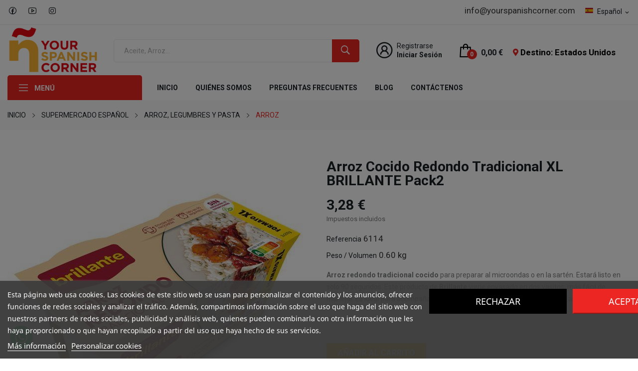

--- FILE ---
content_type: text/html; charset=utf-8
request_url: https://yourspanishcorner.com/es/arroz/921-arroz-redondo-1-min-8410184019774.html
body_size: 25803
content:
<!doctype html>
<html lang="es">

  <head>
    
      
<script type="text/javascript">
  !function(a,b,c,d,e,f,g,h){a.RaygunObject=e,a[e]=a[e]||function(){
  (a[e].o=a[e].o||[]).push(arguments)},f=b.createElement(c),g=b.getElementsByTagName(c)[0],
  f.async=1,f.src=d,g.parentNode.insertBefore(f,g),h=a.onerror,a.onerror=function(b,c,d,f,g){
  h&&h(b,c,d,f,g),g||(g=new Error(b)),a[e].q=a[e].q||[],a[e].q.push({
  e:g})}}(window,document,"script","//cdn.raygun.io/raygun4js/raygun.min.js","rg4js");
</script>

<script type="text/javascript">
  rg4js('apiKey', 'n1CwiuRiWwf7TKFk8odQ');
  rg4js('enableCrashReporting', true);
</script>




<!-- Google Tag Manager -->
<script>(function(w,d,s,l,i){w[l]=w[l]||[];w[l].push({'gtm.start':
new Date().getTime(),event:'gtm.js'});var f=d.getElementsByTagName(s)[0],
j=d.createElement(s),dl=l!='dataLayer'?'&l='+l:'';j.async=true;j.src=
'https://www.googletagmanager.com/gtm.js?id='+i+dl;f.parentNode.insertBefore(j,f);
})(window,document,'script','dataLayer','GTM-PBJTSZ2');</script>
<!-- End Google Tag Manager -->




  <meta charset="utf-8">


  <meta http-equiv="x-ua-compatible" content="ie=edge">



  <title>Arroz cocido, calentar y listo.</title>
  <meta name="description" content="Arroces Brillante - productos listos para comer. Compralos ahora online en Your Spanish Corner.">
  <meta name="keywords" content="">
        <link rel="canonical" href="https://yourspanishcorner.com/es/arroz/921-arroz-redondo-1-min-8410184019774.html">
    
                  <link rel="alternate" href="https://yourspanishcorner.com/en/rice/921-arroz-redondo-1-min-8410184019774.html" hreflang="en-us">
                  <link rel="alternate" href="https://yourspanishcorner.com/fr/riz/921-riz-rond-cuit-traditionnel-xl-pack-2-brillante-8410184019774.html" hreflang="fr-fr">
                  <link rel="alternate" href="https://yourspanishcorner.com/es/arroz/921-arroz-redondo-1-min-8410184019774.html" hreflang="es-es">
                  <link rel="alternate" href="https://yourspanishcorner.com/de/reis/921-arroz-redondo-1-min-8410184019774.html" hreflang="de-de">
        



  <meta name="viewport" content="width=device-width, initial-scale=1">



  <link rel="icon" type="image/vnd.microsoft.icon" href="https://yourspanishcorner.com/img/favicon.ico?1749892449">
  <link rel="shortcut icon" type="image/x-icon" href="https://yourspanishcorner.com/img/favicon.ico?1749892449">

 <script src="https://ajax.googleapis.com/ajax/libs/jquery/3.2.1/jquery.min.js"></script>

    <link rel="stylesheet" href="https://fonts.googleapis.com/css2?family=Roboto:ital,wght@0,100;0,300;0,400;0,500;0,700;0,900;1,100;1,300;1,400;1,500;1,700;1,900&amp;display=swap" type="text/css" media="all">
  <link rel="stylesheet" href="https://yourspanishcorner.com/themes/theme_grano4/assets/cache/theme-ba4a9f1039.css" type="text/css" media="all">




    <script type="text/javascript" src="https://pnotif.my-probance.one/SITE/client.js?token=AkVXoCe059Xt9E37qm2j6JDSHYpvoXQ9JASdYhtGkTR0Qgja2XDH1Wg5jiYQFh1N" ></script>


  <script type="text/javascript">
        var CLOSE = "CERRAR";
        var MORE = "VER M\u00c1S";
        var baseDir = "\/";
        var baseUri = "\/";
        var btGapTag = {"tagContent":{"tracking_type":{"label":"tracking_type","value":"view_item"},"content_type":{"label":"content_type","value":"'product'"},"contents":{"label":"contents","value":[{"item_id":921,"item_name":"Arroz cocido redondo tradicional XL BRILLANTE pack2","currency":"EUR","item_category":"ARROZ","price":"3.28","item_brand":"No brand"}]},"coupon_name":{"label":"coupon","value":"no_coupon"},"value":{"label":"value","value":3.28},"currency":{"label":"currency","value":"EUR"}},"bAddToCartTrigger":"0","elementCategoryProduct":"article.product-miniature","elementRemoveCart":"a.remove-from-cart","elementShipping":"input[type=radio]","elementPayment":".ps-shown-by-js","elementlogin":"button#submit-login","elementsignup":"div.no-account","elementWishCat":"button.wishlist-button-add","elementWishProd":"button.wishlist-button-add","gaId":"G-PYE5W55E93","gaEnable":"1","bEnableUa":false,"sUAcode":"","ajaxUrl":"https:\/\/yourspanishcorner.com\/es\/module\/ganalyticspro\/ajax","token":"1f44389dc0bbc0792cb241346116f1d4","bRefund":false,"bPartialRefund":false,"bUseConsent":false,"bConsentHtmlElement":"","iConsentConsentLvl":0};
        var id_lang = 3;
        var jolisearch = {"amb_joli_search_action":"https:\/\/yourspanishcorner.com\/es\/module\/ambjolisearch\/jolisearch","amb_joli_search_link":"https:\/\/yourspanishcorner.com\/es\/module\/ambjolisearch\/jolisearch","amb_joli_search_controller":"jolisearch","blocksearch_type":"top","show_cat_desc":0,"ga_acc":0,"id_lang":3,"url_rewriting":1,"use_autocomplete":2,"minwordlen":3,"l_products":"__Productos","l_manufacturers":"Fabricantes","l_categories":"Categor\u00edas","l_no_results_found":"Ning\u00fan producto corresponde con su b\u00fasqueda","l_more_results":"Mostrar todos los resultados","ENT_QUOTES":3,"search_ssl":true,"self":"\/var\/www\/vhosts\/yourspanishcorner.com\/httpdocs\/modules\/ambjolisearch","position":{"my":"left top","at":"left bottom","collision":"flipfit none"},"classes":"ps17","display_manufacturer":"","display_category":""};
        var m4_base_uri = "https:\/\/yourspanishcorner.com\/";
        var m4_pdf_controller = "https:\/\/yourspanishcorner.com\/es\/module\/m4pdf\/pdf?ajax=1";
        var matomomodule = {"url":"https:\/\/analytics.nubla2.es\/","siteid":"68","ecomTracking":"1","disableCookies":"0","trackUserIDs":"1","product":{"sku":"6114","name":"Arroz cocido redondo tradicional XL BRILLANTE pack2","category":"ARROZ","price":3.280992},"cart":{"products":[],"totalprice":0}};
        var pixel_fc = "https:\/\/yourspanishcorner.com\/es\/module\/pspixel\/FrontAjaxPixel";
        var possearch_image = 0;
        var possearch_number = 10;
        var prestashop = {"cart":{"products":[],"totals":{"total":{"type":"total","label":"Total","amount":0,"value":"0,00\u00a0\u20ac"},"total_including_tax":{"type":"total","label":"Total (impuestos incl.)","amount":0,"value":"0,00\u00a0\u20ac"},"total_excluding_tax":{"type":"total","label":"Total (impuestos excl.)","amount":0,"value":"0,00\u00a0\u20ac"}},"subtotals":{"products":{"type":"products","label":"Subtotal","amount":0,"value":"0,00\u00a0\u20ac"},"discounts":null,"shipping":{"type":"shipping","label":"Transporte","amount":0,"value":""},"tax":{"type":"tax","label":"Impuestos incluidos","amount":0,"value":"0,00\u00a0\u20ac"}},"products_count":0,"summary_string":"0 art\u00edculos","vouchers":{"allowed":1,"added":[]},"discounts":[],"minimalPurchase":27.27,"minimalPurchaseRequired":"Se necesita una compra m\u00ednima total de 27,27\u00a0\u20ac (impuestos exc.) para validar su pedido. En este momento el valor total de su carrito es de 0,00\u00a0\u20ac (impuestos exc.)."},"currency":{"id":2,"name":"Euro","iso_code":"EUR","iso_code_num":"978","sign":"\u20ac"},"customer":{"lastname":null,"firstname":null,"email":null,"birthday":null,"newsletter":null,"newsletter_date_add":null,"optin":null,"website":null,"company":null,"siret":null,"ape":null,"is_logged":false,"gender":{"type":null,"name":null},"addresses":[]},"language":{"name":"Espa\u00f1ol (Spanish)","iso_code":"es","locale":"es-ES","language_code":"es-es","is_rtl":"0","date_format_lite":"d\/m\/Y","date_format_full":"d\/m\/Y H:i:s","id":3},"page":{"title":"","canonical":"https:\/\/yourspanishcorner.com\/es\/arroz\/921-arroz-redondo-1-min-8410184019774.html","meta":{"title":"Arroz cocido, calentar y listo.","description":"Arroces Brillante - productos listos para comer. Compralos ahora online en Your Spanish Corner.","keywords":"","robots":"index"},"page_name":"product","body_classes":{"lang-es":true,"lang-rtl":false,"country-US":true,"currency-EUR":true,"layout-full-width":true,"page-product":true,"tax-display-enabled":true,"product-id-921":true,"product-Arroz cocido redondo tradicional XL BRILLANTE pack2":true,"product-id-category-138":true,"product-id-manufacturer-0":true,"product-id-supplier-0":true,"product-available-for-order":true},"admin_notifications":[]},"shop":{"name":"Your Spanish Corner SL","logo":"https:\/\/yourspanishcorner.com\/img\/logo-1638370449.jpg","stores_icon":"https:\/\/yourspanishcorner.com\/img\/logo_stores.png","favicon":"https:\/\/yourspanishcorner.com\/img\/favicon.ico"},"urls":{"base_url":"https:\/\/yourspanishcorner.com\/","current_url":"https:\/\/yourspanishcorner.com\/es\/arroz\/921-arroz-redondo-1-min-8410184019774.html","shop_domain_url":"https:\/\/yourspanishcorner.com","img_ps_url":"https:\/\/yourspanishcorner.com\/img\/","img_cat_url":"https:\/\/yourspanishcorner.com\/img\/c\/","img_lang_url":"https:\/\/yourspanishcorner.com\/img\/l\/","img_prod_url":"https:\/\/yourspanishcorner.com\/img\/p\/","img_manu_url":"https:\/\/yourspanishcorner.com\/img\/m\/","img_sup_url":"https:\/\/yourspanishcorner.com\/img\/su\/","img_ship_url":"https:\/\/yourspanishcorner.com\/img\/s\/","img_store_url":"https:\/\/yourspanishcorner.com\/img\/st\/","img_col_url":"https:\/\/yourspanishcorner.com\/img\/co\/","img_url":"https:\/\/yourspanishcorner.com\/themes\/theme_grano4\/assets\/img\/","css_url":"https:\/\/yourspanishcorner.com\/themes\/theme_grano4\/assets\/css\/","js_url":"https:\/\/yourspanishcorner.com\/themes\/theme_grano4\/assets\/js\/","pic_url":"https:\/\/yourspanishcorner.com\/upload\/","pages":{"address":"https:\/\/yourspanishcorner.com\/es\/direccion","addresses":"https:\/\/yourspanishcorner.com\/es\/direcciones","authentication":"https:\/\/yourspanishcorner.com\/es\/autenticacion","cart":"https:\/\/yourspanishcorner.com\/es\/carro-de-la-compra","category":"https:\/\/yourspanishcorner.com\/es\/index.php?controller=category","cms":"https:\/\/yourspanishcorner.com\/es\/index.php?controller=cms","contact":"https:\/\/yourspanishcorner.com\/es\/contactenos","discount":"https:\/\/yourspanishcorner.com\/es\/descuento","guest_tracking":"https:\/\/yourspanishcorner.com\/es\/estado-pedido","history":"https:\/\/yourspanishcorner.com\/es\/historial-de-pedidos","identity":"https:\/\/yourspanishcorner.com\/es\/identidad","index":"https:\/\/yourspanishcorner.com\/es\/","my_account":"https:\/\/yourspanishcorner.com\/es\/mi-cuenta","order_confirmation":"https:\/\/yourspanishcorner.com\/es\/confirmacion-pedido","order_detail":"https:\/\/yourspanishcorner.com\/es\/index.php?controller=order-detail","order_follow":"https:\/\/yourspanishcorner.com\/es\/devolucion-de-productos","order":"https:\/\/yourspanishcorner.com\/es\/carrito","order_return":"https:\/\/yourspanishcorner.com\/es\/index.php?controller=order-return","order_slip":"https:\/\/yourspanishcorner.com\/es\/vales","pagenotfound":"https:\/\/yourspanishcorner.com\/es\/pagina-no-encontrada","password":"https:\/\/yourspanishcorner.com\/es\/contrasena-olvidado","pdf_invoice":"https:\/\/yourspanishcorner.com\/es\/index.php?controller=pdf-invoice","pdf_order_return":"https:\/\/yourspanishcorner.com\/es\/index.php?controller=pdf-order-return","pdf_order_slip":"https:\/\/yourspanishcorner.com\/es\/index.php?controller=pdf-order-slip","prices_drop":"https:\/\/yourspanishcorner.com\/es\/promocion","product":"https:\/\/yourspanishcorner.com\/es\/index.php?controller=product","search":"https:\/\/yourspanishcorner.com\/es\/buscar","sitemap":"https:\/\/yourspanishcorner.com\/es\/index.php?controller=sitemap","stores":"https:\/\/yourspanishcorner.com\/es\/tiendas","supplier":"https:\/\/yourspanishcorner.com\/es\/proveedores","register":"https:\/\/yourspanishcorner.com\/es\/autenticacion?create_account=1","order_login":"https:\/\/yourspanishcorner.com\/es\/carrito?login=1"},"alternative_langs":{"en-us":"https:\/\/yourspanishcorner.com\/en\/rice\/921-arroz-redondo-1-min-8410184019774.html","fr-fr":"https:\/\/yourspanishcorner.com\/fr\/riz\/921-riz-rond-cuit-traditionnel-xl-pack-2-brillante-8410184019774.html","es-es":"https:\/\/yourspanishcorner.com\/es\/arroz\/921-arroz-redondo-1-min-8410184019774.html","de-de":"https:\/\/yourspanishcorner.com\/de\/reis\/921-arroz-redondo-1-min-8410184019774.html"},"theme_assets":"\/themes\/theme_grano4\/assets\/","actions":{"logout":"https:\/\/yourspanishcorner.com\/es\/?mylogout="},"no_picture_image":{"bySize":{"small_default":{"url":"https:\/\/yourspanishcorner.com\/img\/p\/es-default-small_default.jpg","width":98,"height":98},"cart_default":{"url":"https:\/\/yourspanishcorner.com\/img\/p\/es-default-cart_default.jpg","width":125,"height":125},"home_default":{"url":"https:\/\/yourspanishcorner.com\/img\/p\/es-default-home_default.jpg","width":205,"height":205},"medium_default":{"url":"https:\/\/yourspanishcorner.com\/img\/p\/es-default-medium_default.jpg","width":300,"height":300},"large_default":{"url":"https:\/\/yourspanishcorner.com\/img\/p\/es-default-large_default.jpg","width":600,"height":600}},"small":{"url":"https:\/\/yourspanishcorner.com\/img\/p\/es-default-small_default.jpg","width":98,"height":98},"medium":{"url":"https:\/\/yourspanishcorner.com\/img\/p\/es-default-home_default.jpg","width":205,"height":205},"large":{"url":"https:\/\/yourspanishcorner.com\/img\/p\/es-default-large_default.jpg","width":600,"height":600},"legend":""}},"configuration":{"display_taxes_label":true,"display_prices_tax_incl":true,"is_catalog":false,"show_prices":true,"opt_in":{"partner":false},"quantity_discount":{"type":"discount","label":"Descuento unitario"},"voucher_enabled":1,"return_enabled":0},"field_required":[],"breadcrumb":{"links":[{"title":"Inicio","url":"https:\/\/yourspanishcorner.com\/es\/"},{"title":"SUPERMERCADO ESPA\u00d1OL","url":"https:\/\/yourspanishcorner.com\/es\/5-supermercado"},{"title":"ARROZ, LEGUMBRES Y PASTA","url":"https:\/\/yourspanishcorner.com\/es\/10-arroz-legumbres-y-pasta"},{"title":"ARROZ","url":"https:\/\/yourspanishcorner.com\/es\/138-arroz"}],"count":4},"link":{"protocol_link":"https:\/\/","protocol_content":"https:\/\/"},"time":1769406356,"static_token":"1f44389dc0bbc0792cb241346116f1d4","token":"f7bd2d1e0378a8db44898d0e8cab3b97","debug":false};
        var prestashopFacebookAjaxController = "https:\/\/yourspanishcorner.com\/es\/module\/ps_facebook\/Ajax";
        var probance_wt = {"id":null,"wt_token":"ba9epKTZ9gN5UbP","id_type":"email","id_product":"921","api_url":"t4.my-probance.one","customer_prefix":"","product_prefix":"","debug":"0"};
        var psemailsubscription_subscription = "https:\/\/yourspanishcorner.com\/es\/module\/ps_emailsubscription\/subscription";
      </script>



  
<script type="text/javascript">
    var lgcookieslaw_consent_mode = 0;
    var lgcookieslaw_banner_url_ajax_controller = "https://yourspanishcorner.com/es/module/lgcookieslaw/ajax";     var lgcookieslaw_cookie_values = [];     var lgcookieslaw_saved_preferences = 0;
    var lgcookieslaw_ajax_calls_token = "265f630abf7e0efd54afd5817a0bc42b";
    var lgcookieslaw_reload = 0;
    var lgcookieslaw_block_navigation = 1;
    var lgcookieslaw_banner_position = 2;
    var lgcookieslaw_show_fixed_button = 0;
    var lgcookieslaw_save_user_consent = 1;
    var lgcookieslaw_reject_cookies_when_closing_banner = 0;
</script>

	<link rel="geolocation" href="https://yourspanishcorner.com/en/rice/921-arroz-redondo-1-min-8410184019774.html" hreflang="en">
	<link rel="geolocation" href="https://yourspanishcorner.com/fr/riz/921-riz-rond-cuit-traditionnel-xl-pack-2-brillante-8410184019774.html" hreflang="fr">
	<link rel="geolocation" href="https://yourspanishcorner.com/es/arroz/921-arroz-redondo-1-min-8410184019774.html" hreflang="es">
	<link rel="geolocation" href="https://yourspanishcorner.com/de/reis/921-arroz-redondo-1-min-8410184019774.html" hreflang="de">
<script type="text/javascript">
var ajax_url='https://yourspanishcorner.com/es/module/ets_geolocation/process';var page_controller='product';</script>

<!-- emarketing start -->







<!-- emarketing end -->	<script async src="https://www.googletagmanager.com/gtag/js?id=G-PYE5W55E93"></script>
<script src="https://cdn.brevo.com/js/sdk-loader.js" async></script>
<script>
    window.Brevo = window.Brevo || [];
    Brevo.push([
        "init",
        {
            client_key: "rv0fp7fvy90wbdmop0zr83ho",
            email_id: "",
        },
    ]);
</script>

<script type="text/javascript">

    var PS_EASY_CART_AJAX = 1;
    var MC_SELECTED_PROD_BOX_COLOR = "#ff4c4e";
    var MC_PROD_CART_HIGHLIGHT = "Switch_Button";
    var MC_ADDED_TO_CART_BGCOLOR = "#ff1012";
    var MC_MIN_QTY_TEXT_DISPLAY = 0;
    var MC_VARIANT_CART_TEXT_DISPLAY = 0;
    var addtocartconfirmation = 'Artículo añadido correctamente';
    var removefromcartconfirmation = 'Artículo retirado correctamente';

    function addToCart(pid, qty, idCombination, newQty,comb_addcart, pack) {
		if (pack ==1) {
			addToCartProduct(pid, qty, idCombination, newQty);
		} else {
			if (comb_addcart == 1) {
				addToCartComb(pid, qty, idCombination, newQty);
			} else {
				$.ajax({
					type:'POST',
					headers:{ "cache-control":"no-cache" },
					async:true,
					cache:false,
					dataType:'json',
					url:baseUri+'?id_product='+ pid+'&qty='+newQty+'&fc=module&module=easycart&controller=combination',
					data:{},
					success:function(mcJsonData) {
						if (mcJsonData != null)    {
							combfancybox(mcJsonData);
						} else {
							addToCartProduct(pid, qty, idCombination, newQty);
						}
					}
				});
			}
		}
    }

    function addToCartProduct(pid, qty, idCombination, newQty) {
       
        var id_product_attribute = (idCombination != '' && parseInt(idCombination)) ? idCombination : '';
        $.ajax({
            type:'POST',
            headers:{ "cache-control":"no-cache" },
            async:true,
            cache:false,
            url:baseUri,
            dataType:'json',
            data:'controller=cart&add=1&ajax=true&qty=' + qty + '&id_product=' + pid+'&ipa='+ id_product_attribute +'&token=' + prestashop['static_token'] + '&allow_refresh=1&op=up&action=update',
            success:function(mcJsonData) {
                if (mcJsonData.hasError) {
                    $(".addtocartloading").fadeOut();
                    var errors = '';
                    for (error in mcJsonData.errors)
                        //IE6 bug fix
                        if (error != 'indexOf')
                            errors += $('<div />').html(mcJsonData.errors[error]).text() + "\n";
                    if (!!$.prototype.fancybox)
                        $.fancybox.open([
                            {
                                type: 'inline',
                                autoScale: true,
                                minHeight: 30,
                                content: '<p class="fancybox-error">' + errors + '</p>'
                            }
                        ], {
                            padding: 0
                        });
                    else
                        alert(errors);
                } else {
                    customCartRefresh(pid, id_product_attribute, 'refresh');
                    actionMCAdd(pid, idCombination, mcJsonData, newQty);
                    //$(mcJsonData.products).each(function() {
                    //    if (this.id != undefined && this.id == parseInt(pid))
                    //        ajaxCart.updateLayer(this);
                    //});
                    $(".addtocartloading").fadeOut();
                    $("body").append("<div class='addtocartconfirmation' style='background:"+MC_ADDED_TO_CART_BGCOLOR+";'><span>"+addtocartconfirmation+"</span></div>"); $(".addtocartconfirmation").fadeOut(3000);
                }
            }
        });
    }

    function addToCartComb(pid, qty, idCombination, newQty) {
        $("body").append("<div class='addtocartloading'><img src='"+baseDir+"img/loadingAnimation.gif'/></div>");
        var id_product_attribute = (idCombination != '' && parseInt(idCombination)) ? idCombination : '';
        $.ajax({
            type:'POST',
            headers:{ "cache-control":"no-cache" },
            async:true,
            cache:false,
            url:baseUri,
            dataType:'json',
            data:'controller=cart&add=1&ajax=true&qty=' + qty + '&id_product=' + pid+'&ipa='+ id_product_attribute +'&token=' + prestashop['static_token'] + '&allow_refresh=1&op=up&action=update',
            success:function(mcJsonData) {
                if (mcJsonData.hasError) {
                    $(".addtocartloading").fadeOut();
                    var errors = '';
                    for (error in mcJsonData.errors)
                        //IE6 bug fix
                        if (error != 'indexOf')
                            errors += $('<div />').html(mcJsonData.errors[error]).text() + "\n";
                    if (!!$.prototype.fancybox)
                        $.fancybox.open([
                            {
                                type: 'inline',
                                autoScale: true,
                                minHeight: 30,
                                content: '<p class="fancybox-error">' + errors + '</p>'
                            }
                        ], {
                            padding: 0
                        });
                    else
                        alert(errors);
                } else {
                    //ajaxCart.updateCart(mcJsonData);
                    customCartRefresh(pid, id_product_attribute, 'refresh');
                    actionMCAddComb(pid, idCombination, mcJsonData, newQty, qty);
                    $(".addtocartloading").fadeOut();
                    $("body").append("<div class='addtocartconfirmation' style='background:"+MC_ADDED_TO_CART_BGCOLOR+";'><span>"+addtocartconfirmation+"</span></div>"); $(".addtocartconfirmation").fadeOut(3000);
                }
            }
        });
    }

    function customCartRefresh(id_product, id_product_attribute, action) {
        var refreshURL = $('.blockcart').data('refresh-url');
        $.ajax({
            type:'POST',
            headers:{ "cache-control":"no-cache" },
            async:true,
            cache:false,
            url:refreshURL,
            dataType:'json',
            data:
            {
                id_product_attribute: id_product_attribute,
                id_product: id_product,
                action: action
            },
            success:function(resp) {
                $('.blockcart').replaceWith($(resp.preview).find('.blockcart'));
                if (resp.modal) {
                showModal(resp.modal);
                }
				
		/* CoffeeTea Theme - Start 		
          $('.blockcart .header').replaceWith($(resp.preview).find('.blockcart .header'));
          $('.blockcart .cart-dropdown-wrapper').replaceWith($(resp.preview).find('.blockcart .cart-dropdown-wrapper'));
          $('.blockcart').removeClass('inactive').addClass('active');
          if ($('.sb-menu-right').length) {
            $('#js-cart-sidebar .cart-dropdown-wrapper').replaceWith($(resp.preview).find('.blockcart .cart-dropdown-wrapper'));
            if (prestashop.page.page_name != 'cart' && prestashop.page.page_name != 'checkout') {
              $('html').addClass('sb-open');
              $('.sb-overlay ').fadeIn(500);
              $('#scrolltopbtn').hide();
             
            }
          } else {
            if (resp.modal) {
              showModal(resp.modal);
            }
          }
		 CoffeeTea Theme - End */				
				/* Enable this code for Transformer theme with Flying cart
					$('.shoppingcart-list').replaceWith(resp.preview);
					prestashop.emit('stUpdatedCart');
					if (resp.products_count) {
						if(resp.products_count>9)
							$('.ajax_cart_quantity').addClass('dozens');
						else
							$('.ajax_cart_quantity').removeClass('dozens');
						$('.ajax_cart_quantity').text(resp.products_count);
						$('.cart_body').removeClass('no_show_empty');
					} else {
						$('.ajax_cart_quantity').removeClass('dozens').text(0);
						hover_display_cp==1 && $('.cart_body').addClass('no_show_empty');
					}

					if (resp.total_value) {
						$('.ajax_cart_total').text(resp.total_value);
					}
				*/
				/* Enable this code segment for Warehouse theme
				$('#blockcart').replaceWith(resp.preview);
				$('#mobile-cart-products-count').text($(resp.preview).find('.cart-products-count-btn').first().text());

				prestashop.emit('responsive updateAjax', {
					mobile: prestashop.responsive.mobile
				});

				if (resp.modal) {
					showModal(resp.modal);
				}*/

            }
        });
    }
	function showCombinations(id_product) {
		$.ajax({
			type:'POST',
			headers:{ "cache-control":"no-cache" },
			async:true,
			cache:false,
			dataType:'json',
			url:baseUri+'?id_product='+ id_product +'&fc=module&module=easycart&controller=combination',
			data:{},
			success:function(mcJsonData) {
				if (mcJsonData != null)    {
					combfancybox(mcJsonData);
				}
			}
		});	
	}
    function combfancybox(mcJsonData) {
        if (!!$.prototype.fancybox) {
            $.fancybox({
                        type: 'inline',
                        autoScale: true,
                        minHeight: 30,
                        content: '<p class="fancybox-error">' + mcJsonData + '</p>'
            });
        } else {
            $('#layer_cart').html(mcJsonData);
        }
    }

    function removeFromCart(pid, qty, idCombination, newQty, comb_addcart, pack) {
		if (pack == 1) {
			removeFromCartProduct(pid, qty, idCombination, newQty);
		} else {
			if (comb_addcart == 1) {
				removeFromCartComb(pid, qty, idCombination, newQty);
			} else {
				$.ajax({
					type:'POST',
					headers:{ "cache-control":"no-cache" },
					async:true,
					cache:false,
					dataType:'json',
					url:baseUri+'?id_product='+ pid+'&qty='+newQty+'&fc=module&module=easycart&controller=combination',
					data:{},
					success:function(mcJsonData) {
						if (mcJsonData != null)    {
							combfancybox(mcJsonData);
						} else {
							removeFromCartProduct(pid, qty, idCombination, newQty);
						}
					}
				});
			}
		}
    }
    function removeFromCartProduct(pid, qty, idCombination, newQty) {
        $("body").append("<div class='addtocartloading'><img src='"+baseDir+"img/loadingAnimation.gif'/></div>");
        var id_product_attribute = (idCombination != '' && parseInt(idCombination)) ? idCombination : '';
        $.ajax({
            type: 'POST',
            headers:{ "cache-control":"no-cache"},
            async: true,
            cache: false,
            url: baseUri,
            dataType: 'json',
            data: 'controller=cart&add=1&ajax=true&qty=' + qty + '&id_product=' + pid + '&ipa=' + id_product_attribute + '&token=' + prestashop['static_token'] + '&allow_refresh=1&op=down&action=update',
            success: function(mcJsonData) {
                //ajaxCart.updateCart(mcJsonData);
                customCartRefresh(pid, id_product_attribute, 'refresh');
                actionMCRemove(pid, idCombination, mcJsonData, newQty);
                $(".addtocartloading").fadeOut();
                $("body").append("<div class='addtocartconfirmation' style='background:"+MC_ADDED_TO_CART_BGCOLOR+";'><span>"+removefromcartconfirmation+"</span></div>"); $(".addtocartconfirmation").fadeOut(3000);
            }
        });
    }
    function removeFromCartComb(pid, qty, idCombination, newQty) {
        $("body").append("<div class='addtocartloading'><img src='"+baseDir+"img/loadingAnimation.gif'/></div>");
        var id_product_attribute = (idCombination != '' && parseInt(idCombination)) ? idCombination : '';
        $.ajax({
            type: 'POST',
            headers:{ "cache-control":"no-cache"},
            async: true,
            cache: false,
            url: baseUri,
            dataType: 'json',
            data: 'controller=cart&add=1&ajax=true&qty=' + qty + '&id_product=' + pid + '&ipa=' + id_product_attribute + '&token=' + prestashop['static_token'] + '&allow_refresh=1&op=down&action=update',
            success: function(mcJsonData) {
                //ajaxCart.updateCart(mcJsonData);
                customCartRefresh(pid, id_product_attribute, 'refresh');
                actionMCRemoveComb(pid, idCombination, mcJsonData, newQty, qty);
                $(".addtocartloading").fadeOut();
                $("body").append("<div class='addtocartconfirmation' style='background:"+MC_ADDED_TO_CART_BGCOLOR+";'><span>"+removefromcartconfirmation+"</span></div>"); $(".addtocartconfirmation").fadeOut(3000);
            }
        });
    }

    function deleteFromCart(pid, idCombination, oldqty, comb_addcart, pack) {
		if (pack == 1) {
			deleteFromCartProduct(pid, idCombination, oldqty);
		} else {
			if (comb_addcart == 1) {
				deleteFromCartComb(pid, idCombination, oldqty);
			} else {
				$.ajax({
					type:'POST',
					headers:{ "cache-control":"no-cache" },
					async:true,
					cache:false,
					dataType:'json',
					url:baseUri+'?id_product='+ pid+'&fc=module&module=easycart&controller=combination',
					data:{},
					success:function(mcJsonData) {
						if (mcJsonData != null)    {
							combfancybox(mcJsonData);
						} else {
							deleteFromCartProduct(pid, idCombination, oldqty);
						}
					}
				});
			}
		}	
    }
    function deleteFromCartProduct(pid, idCombination, oldqty) {
        $("body").append("<div class='addtocartloading'><img src='"+baseDir+"img/loadingAnimation.gif'/></div>");
        var id_product_attribute = (idCombination != '' && parseInt(idCombination)) ? idCombination : '';
        $.ajax({
            type: 'POST',
            headers:{ "cache-control":"no-cache"},
            async: true,
            cache: false,
            url: baseUri,
            dataType: 'json',
            data: 'controller=cart&delete=1&ajax=true&id_product=' + pid + '&ipa=' + id_product_attribute + '&token=' + prestashop['static_token'] + '&action=update',
            success: function(mcJsonData) {
                //ajaxCart.updateCart(mcJsonData);
                customCartRefresh(pid, id_product_attribute, 'refresh');
                actionMCDelete(pid, idCombination, mcJsonData);
                $(".addtocartloading").fadeOut();
                $("body").append("<div class='addtocartconfirmation' style='background:"+MC_ADDED_TO_CART_BGCOLOR+";'><span>"+removefromcartconfirmation+"</span></div>"); $(".addtocartconfirmation").fadeOut(3000);
            }
        });
    }
    function deleteFromCartComb(pid, idCombination, oldqty) {
        $("body").append("<div class='addtocartloading'><img src='"+baseDir+"img/loadingAnimation.gif'/></div>");
        var id_product_attribute = (idCombination != '' && parseInt(idCombination)) ? idCombination : '';
        $.ajax({
            type: 'POST',
            headers:{ "cache-control":"no-cache"},
            async: true,
            cache: false,
            url: baseUri,
            dataType: 'json',
            data: 'controller=cart&delete=1&ajax=true&id_product=' + pid + '&ipa=' + id_product_attribute + '&token=' + prestashop['static_token'] + '&action=update',
            success: function(mcJsonData) {
                //ajaxCart.updateCart(mcJsonData);
                customCartRefresh(pid, id_product_attribute, 'refresh');
                actionMCDeleteComb(pid, idCombination, mcJsonData, oldqty);
                $(".addtocartloading").fadeOut();
                $("body").append("<div class='addtocartconfirmation' style='background:"+MC_ADDED_TO_CART_BGCOLOR+";'><span>"+removefromcartconfirmation+"</span></div>"); $(".addtocartconfirmation").fadeOut(3000);
            }
        });
    }

    function actionMCAddComb(selected_pid, id_product_attribute, mcJsonData, qty, qty_diff) {
        if (!mcJsonData.hasError) {
            $('.multi_cart_div_' + selected_pid + '_' + id_product_attribute).each(function() {
                $(this).find('.mc_text_qty_' + selected_pid).val(qty);
                $(this).find('.mc_text_qty_' + selected_pid).attr('value', qty);
                $(this).find('.mc_text_qty_' + selected_pid).attr('mc_cart_qty', qty);
            });
            $('.comb_' + selected_pid + '_' + id_product_attribute).each(function() {
                $(this).addClass('multi_cart_addtocart_comb_enable').removeClass('multi_cart_addtocart_comb_disable');
            });

            $('.multi_cart_div_' + selected_pid).each(function() {
                var product_overall_qty = parseInt($(this).find('.mc_text_qty_' + selected_pid).val())+ parseInt(qty_diff);
                $(this).find('.mc_text_qty_' + selected_pid).val(product_overall_qty);
                $(this).find('.mc_text_qty_' + selected_pid).attr('value', product_overall_qty);
                $(this).find('.mc_text_qty_' + selected_pid).attr('mc_cart_qty', product_overall_qty);
            });
            $('.multi_cart_addtocart_checkmark_' + selected_pid).each(function() {
                $(this).addClass('multi_cart_addtocart_checkmark_enable').removeClass('multi_cart_addtocart_checkmark_disable');
            });
        }
    }

    function actionMCAdd(selected_pid, id_product_attribute, mcJsonData, qty) {
        if (!mcJsonData.hasError) {
            $('.multi_cart_div_' + selected_pid).each(function() {
                $(this).find('.mc_text_qty_' + selected_pid).val(qty);
                $(this).find('.mc_text_qty_' + selected_pid).attr('value', qty);
                $(this).find('.mc_text_qty_' + selected_pid).attr('mc_cart_qty', qty);
            });
            $('.multi_cart_addtocart_checkmark_' + selected_pid).each(function() {
                $(this).addClass('multi_cart_addtocart_checkmark_enable').removeClass('multi_cart_addtocart_checkmark_disable');
            });
        }
    }
    function actionMCRemoveComb(selected_pid, idCombination, mcJsonData, qty, qty_diff) {
        if (!mcJsonData.hasError) {
            $('.multi_cart_div_' + selected_pid + '_' + idCombination).each(function() {
                $(this).find('.mc_text_qty_' + selected_pid).val(qty);
                $(this).find('.mc_text_qty_' + selected_pid).attr('value', qty);
                $(this).find('.mc_text_qty_' + selected_pid).attr('mc_cart_qty', qty);
            });

            $('.multi_cart_div_' + selected_pid).each(function() {
                var product_overall_qty = parseInt($(this).find('.mc_text_qty_' + selected_pid).val())- parseInt(qty_diff);
                $(this).find('.mc_text_qty_' + selected_pid).val(product_overall_qty);
                $(this).find('.mc_text_qty_' + selected_pid).attr('value', product_overall_qty);
                $(this).find('.mc_text_qty_' + selected_pid).attr('mc_cart_qty', product_overall_qty);
            });
        }
    }
    function actionMCRemove(selected_pid, idCombination, mcJsonData, qty) {
        if (!mcJsonData.hasError) {
            $('.multi_cart_div_' + selected_pid).each(function() {
                $(this).find('.mc_text_qty_' + selected_pid).val(qty);
                $(this).find('.mc_text_qty_' + selected_pid).attr('value', qty);
                $(this).find('.mc_text_qty_' + selected_pid).attr('mc_cart_qty', qty);
            });
        }
    }
    function actionMCDeleteComb(selected_pid, idCombination, mcJsonData, oldqty) {
        if (!mcJsonData.hasError) {
            $('.multi_cart_div_' + selected_pid + '_' + idCombination).each(function() {
                $(this).find('.mc_text_qty_' + selected_pid).val(0);
                $(this).find('.mc_text_qty_' + selected_pid).attr('value', 0);
                $(this).find('.mc_text_qty_' + selected_pid).attr('mc_cart_qty', 0);
            });
            $('.comb_' + selected_pid + '_' + idCombination).each(function() {
                $(this).addClass('multi_cart_addtocart_comb_disable').removeClass('multi_cart_addtocart_comb_enable');
            });

            $('.multi_cart_div_' + selected_pid).each(function() {
                var product_overall_qty = parseInt($(this).find('.mc_text_qty_' + selected_pid).val())- parseInt(oldqty);
                if (product_overall_qty <= 0) {
                    product_overall_qty = 0;
                }
                $(this).find('.mc_text_qty_' + selected_pid).val(product_overall_qty);
                $(this).find('.mc_text_qty_' + selected_pid).attr('value', product_overall_qty);
                $(this).find('.mc_text_qty_' + selected_pid).attr('mc_cart_qty', product_overall_qty);
                if (product_overall_qty == 0) {
                    $('.multi_cart_addtocart_checkmark_' + selected_pid).each(function() {
                        $(this).addClass('multi_cart_addtocart_checkmark_disable').removeClass('multi_cart_addtocart_checkmark_enable');
                    });
                }
            });
        }
    }
    function actionMCDelete(selected_pid, idCombination, mcJsonData) {
        if (!mcJsonData.hasError) {
            $('.multi_cart_div_' + selected_pid).each(function() {
                var id_product_attribute = $(this).find('.mc_text_qty_' + selected_pid).attr('id_product_attribute');
                if (id_product_attribute == idCombination || id_product_attribute == '') {
                    $(this).find('.mc_text_qty_' + selected_pid).val(0);
                    $(this).find('.mc_text_qty_' + selected_pid).attr('value', 0);
                    $(this).find('.mc_text_qty_' + selected_pid).attr('mc_cart_qty', 0);
                }
            });

            $('.multi_cart_addtocart_checkmark_' + selected_pid).each(function() {
                $(this).addClass('multi_cart_addtocart_checkmark_disable').removeClass('multi_cart_addtocart_checkmark_enable');
            });
        }
    }
    function actionCartDeleteMC(selected_pid, idCombination, product_cart_quantity) {
        $('.multi_cart_div_' + selected_pid).each(function() {
            var product_overall_qty = parseInt($(this).find('.mc_text_qty_' + selected_pid).val())- parseInt(product_cart_quantity);
            if (product_overall_qty <= 0) {
                product_overall_qty = 0;
            }
            $(this).find('.mc_text_qty_' + selected_pid).val(product_overall_qty);
            $(this).find('.mc_text_qty_' + selected_pid).attr('value', product_overall_qty);
            $(this).find('.mc_text_qty_' + selected_pid).attr('mc_cart_qty', product_overall_qty);
            if (product_overall_qty == 0) {
                $('.multi_cart_addtocart_checkmark_' + selected_pid).each(function() {
                    $(this).addClass('multi_cart_addtocart_checkmark_disable').removeClass('multi_cart_addtocart_checkmark_enable');
                });
            }
        });
    }

	var ajaxController = 1;

	function resetAjaxController(time)
	{
		setTimeout(function() {
		ajaxController = 1;
		}, time);
	}
	
	function alterProductValue(id_product, newQty, obj)	{
		var oldQty = parseInt($(obj).attr('mc_cart_qty'));
		var minQty = parseInt($(obj).attr('mc_cart_min_qty'));
			if (minQty === 0) {
				minQty = 1;
			}		
		var pack = parseInt($(obj).attr('pack'));
		if (newQty >= 0) {
			var id_product_attribute = 0;
			var comb_addcart = 0;

			if (newQty != 0 && newQty < minQty) {
				newQty = minQty;
			} else if (newQty != 0 && newQty > minQty && MC_VARIANT_CART_TEXT_DISPLAY) {
			  var reminder = newQty % minQty;
			  if (reminder != 0) {
				var additive = minQty - reminder;
				newQty = parseInt(newQty) + parseInt(additive);
			  }
			}
			var qtydiff = parseInt(newQty) - oldQty;
			if (newQty == 0) {
				deleteFromCart(id_product, id_product_attribute, oldQty, comb_addcart, pack);
			} else if (qtydiff < 0) {
				qtydiff = -qtydiff;
				removeFromCart(id_product, qtydiff, id_product_attribute, newQty, comb_addcart, pack);
			} else if (qtydiff > 0) {
				addToCart(id_product, qtydiff, id_product_attribute, newQty,comb_addcart, pack);
			}
		}
	}
	
	function alterCombinationValue(id_product, id_product_attribute, newQty, minQty, obj) {
		if (parseInt(minQty) = 0) {
			minQty = 1;
		}
		var oldQty = parseInt($(obj).attr('mc_cart_qty'));
		if (newQty >= 0) {
			if (newQty != 0 && newQty < minQty) {
				newQty = minQty;
			} else if (newQty != 0 && newQty > minQty && MC_VARIANT_CART_TEXT_DISPLAY) {
			  var reminder = newQty % minQty;
			  if (reminder != 0) {
				var additive = minQty - reminder;
				newQty = parseInt(newQty) + parseInt(additive);
			  }
			}
			var qtydiff = parseInt(newQty) - oldQty;
			if (newQty == 0) {
				deleteFromCart(id_product, id_product_attribute, oldQty, 1, 0);
			} else if (qtydiff < 0) {
				qtydiff = -qtydiff;
				removeFromCart(id_product, qtydiff, id_product_attribute, newQty, 1, 0);
			} else if (qtydiff > 0) {
				addToCart(id_product, qtydiff, id_product_attribute, newQty, 1, 0);
			}
		}
	}
	
    function addMCEvents() {
        $(document).off('click', '.multi_cart_quantity_up').on('click', '.multi_cart_quantity_up', function() {
            if (ajaxController == 1) {
                ajaxController++;
                var selected_pid = $(this).attr('value');
                var mctextObj = $(this).parent().find('.mc_text_qty_' + selected_pid);
                var qty = parseInt(mctextObj.attr('mc_cart_qty'));
                var mcminqty = parseInt(mctextObj.attr('mc_cart_min_qty'));
				if (mcminqty === 0) {
					mcminqty = 1;
				}
                var id_product_attribute = mctextObj.attr('id_product_attribute');
                var comb_addcart = parseInt(mctextObj.attr('comb_addcart'));
				var pack = mctextObj.attr('pack');
                if (qty < mcminqty) {
                    var qtytoadd = mcminqty - qty;
                    qty = mcminqty;
                    addToCart(selected_pid, qtytoadd, id_product_attribute, qty, comb_addcart, pack);
                } else {
                    if (MC_VARIANT_CART_TEXT_DISPLAY) {
                        qty = qty + mcminqty;
                        addToCart(selected_pid, mcminqty, id_product_attribute, qty,comb_addcart, pack);
                    } else {
                        qty = ++qty;
                        addToCart(selected_pid, 1, id_product_attribute, qty, comb_addcart, pack);
                    }
                }
                resetAjaxController(1000);
            }
        });


        $(document).off('click', '.multi_cart_quantity_down').on('click', '.multi_cart_quantity_down', function() {
            if (ajaxController == 1) {
                ajaxController++;
                var selected_pid = $(this).attr('value');
                var mctextObj = $(this).parent().find('.mc_text_qty_' + selected_pid);
                var oldqty = parseInt(mctextObj.attr('mc_cart_qty'));
                var newqty = 0;
                var mcminqty = parseInt(mctextObj.attr('mc_cart_min_qty'));
				if (mcminqty === 0) {
					mcminqty = 1;
				}				
                var id_product_attribute = mctextObj.attr('id_product_attribute');
                var comb_addcart = parseInt(mctextObj.attr('comb_addcart'));
                var qtydiff = 1;
                var pack = mctextObj.attr('pack');				
                if (oldqty != 0) {
                    if (MC_VARIANT_CART_TEXT_DISPLAY) {
                        newqty = oldqty - mcminqty;
                        qtydiff = mcminqty;
                    } else {
                        newqty = oldqty - 1;
                    }

                    if (newqty < mcminqty || newqty == 0) {
                        newqty = 0;
                        deleteFromCart(selected_pid, id_product_attribute, oldqty, comb_addcart, pack);
                    } else {
                        removeFromCart(selected_pid, qtydiff, id_product_attribute, newqty,comb_addcart, pack);
                    }
                }
                resetAjaxController(1000);
            }
        });

        $(document).on('click', '[data-link-action="delete-from-cart"]', function() {
			var selected_pid = $(this).attr('data-id-product');
			var idCombination = $(this).attr('data-id-product-attribute');
			var oldqty = $(this).attr('data-quantity');
            $('.multi_cart_div_' + selected_pid + '_' + idCombination).each(function() {
                $(this).find('.mc_text_qty_' + selected_pid).val(0);
                $(this).find('.mc_text_qty_' + selected_pid).attr('value', 0);
                $(this).find('.mc_text_qty_' + selected_pid).attr('mc_cart_qty', 0);
            });
            $('.comb_' + selected_pid + '_' + idCombination).each(function() {
                $(this).addClass('multi_cart_addtocart_comb_disable').removeClass('multi_cart_addtocart_comb_enable');
            });

            $('.multi_cart_div_' + selected_pid).each(function() {
                var product_overall_qty = parseInt($(this).find('.mc_text_qty_' + selected_pid).val())- parseInt(oldqty);
                if (product_overall_qty <= 0) {
                    product_overall_qty = 0;
                }
                $(this).find('.mc_text_qty_' + selected_pid).val(product_overall_qty);
                $(this).find('.mc_text_qty_' + selected_pid).attr('value', product_overall_qty);
                $(this).find('.mc_text_qty_' + selected_pid).attr('mc_cart_qty', product_overall_qty);
                if (product_overall_qty == 0) {
                    $('.multi_cart_addtocart_checkmark_' + selected_pid).each(function() {
                        $(this).addClass('multi_cart_addtocart_checkmark_disable').removeClass('multi_cart_addtocart_checkmark_enable');
                    });
                }
            });
        });


        $(document).off('focus', '.multicart_quantity_input').on('focus', '.multicart_quantity_input', function() {
            var selected_pid = $(this).attr('mc_input_prodid');
			var pack = $(this).attr('pack');
			if (pack == 1) {
			} else {
				$(this).attr('readOnly',true);
				$.ajax({
					type:'POST',
					headers:{ "cache-control":"no-cache" },
					async:true,
					cache:false,
					dataType:'json',
					url:baseUri+'?id_product='+ selected_pid +'&fc=module&module=easycart&controller=combination',
					data:{},
					success:function(mcJsonData) {
						if (mcJsonData != null)    {
							combfancybox(mcJsonData);
						} else {
							$('.mc_text_qty_' + selected_pid).each(function() {
								$(this).removeAttr('readonly');
							});
						}
					}
				});
			}
        });
    }
</script>

<script type="text/javascript">
	(window.gaDevIds=window.gaDevIds||[]).push('d6YPbH');
	(function(i,s,o,g,r,a,m){i['GoogleAnalyticsObject']=r;i[r]=i[r]||function(){
	(i[r].q=i[r].q||[]).push(arguments)},i[r].l=1*new Date();a=s.createElement(o),
	m=s.getElementsByTagName(o)[0];a.async=1;a.src=g;m.parentNode.insertBefore(a,m)
	})(window,document,'script','https://www.google-analytics.com/analytics.js','ga');

            ga('create', 'UA-62112055-1', 'auto');
                        ga('send', 'pageview');
    
    ga('require', 'ec');
</script>

<!-- Facebook Pixel Code -->

<script>
    !function(f,b,e,v,n,t,s)
    {if(f.fbq)return;n=f.fbq=function(){n.callMethod? n.callMethod.apply(n,arguments):n.queue.push(arguments)};
    if(!f._fbq)f._fbq=n;n.push=n;n.loaded=!0;n.version='2.0';n.agent='plprestashop-download'; // n.agent to keep because of partnership
    n.queue=[];t=b.createElement(e);t.async=!0;
    t.src=v;s=b.getElementsByTagName(e)[0];
    s.parentNode.insertBefore(t,s)}(window, document,'script', 'https://connect.facebook.net/en_US/fbevents.js');

            fbq('init', '1023637444697175');
        
    fbq('track', 'PageView');
</script>

<noscript>
    <img height="1" width="1" style="display:none" src="https://www.facebook.com/tr?id=1023637444697175&ev=PageView&noscript=1"/>
</noscript>

<!-- End Facebook Pixel Code -->

<!-- Set Facebook Pixel Product Export -->
    <meta  content="Arroz cocido redondo tradicional XL BRILLANTE pack2">
    <meta  content="Arroz redondo tradicional cocido para preparar al microondas o en la sartén. Estará listo en solo 90 segundos. Este producto de Brillante viene envasado en dos vasitos, más fácil de manejar. Es ideal para acompañar un plato de carne o pescado o preparar un arroz a la cubana.">
    <meta  content="https://yourspanishcorner.com/es/arroz/921-arroz-redondo-1-min-8410184019774.html">
    <meta  content="https://yourspanishcorner.com/14987-medium_default/arroz-redondo-1-min.jpg">
    <meta  content="">
    <meta  content="In stock">
    <meta  content="new">
    <meta  content="3.28">
    <meta  content="EUR">
    <meta  content="921">
<!-- END OF Set Facebook Pixel Product Export -->

    
        <script>
            fbq('track', 'ViewContent', {content_name: 'Arroz cocido redondo tradicional XL BRILLANTE pack2 ES', content_ids: 921, content_type: 'product', value: 3.28, currency: 'EUR'});
        </script>
    




    
  <meta  content="product">
  <meta  content="https://yourspanishcorner.com/es/arroz/921-arroz-redondo-1-min-8410184019774.html">
  <meta  content="Arroz cocido, calentar y listo.">
  <meta  content="Your Spanish Corner SL">
  <meta  content="Arroces Brillante - productos listos para comer. Compralos ahora online en Your Spanish Corner.">
  <meta  content="https://yourspanishcorner.com/14987-large_default/arroz-redondo-1-min.jpg">
  <meta  content="3.280992">
  <meta  content="EUR">
  <meta  content="3.28">
  <meta  content="EUR">
    <meta  content="0.600000">
  <meta  content="kg">
  
  </head>

  <body   id="product"  class="lang-es country-us currency-eur layout-full-width page-product tax-display-enabled product-id-921 product-arroz-cocido-redondo-tradicional-xl-brillante-pack2 product-id-category-138 product-id-manufacturer-0 product-id-supplier-0 product-available-for-order"> 

    
        <!-- Google Tag Manager (noscript) --><noscript><iframe src="https://www.googletagmanager.com/ns.html?id=GTM-PBJTSZ2"
height="0" width="0" style="display:none;visibility:hidden"></iframe></noscript><!-- End Google Tag Manager (noscript) -->

    
    <main>
      
              

      <header id="header">
        
          
<div class="header-banner">
	
</div>



<nav class="header-nav">
	<div class="container">

				<div class="hidden-md-down">
			
  <div class="col-footer social_follow "> 
    <ul>
              <li class="facebook"><a href="https://www.facebook.com/YourSpanishCorner" target="_blank">Facebook</a></li>
              <li class="youtube"><a href="https://www.youtube.com/c/YourSpanishCorner" target="_blank">YouTube</a></li>
              <li class="instagram"><a href="https://www.instagram.com/your_spanish_corner/" target="_blank">Instagram</a></li>
          </ul>
  </div>

<div id="_desktop_language_selector">
	<div class="language-selector-wrapper selector-block hidden-md-down">
	 <span id="language-selector-label" class=" selector-label hidden-lg-down">Language :</span>
	<div class="language-selector localiz_block  dropdown js-dropdown">
	  <button data-toggle="dropdown" class=" btn-unstyle" aria-haspopup="true" aria-expanded="false" aria-label="Selector desplegable de idioma">
		<img src="https://yourspanishcorner.com/img/l/3.jpg" alt="" width="16" height="11" />
		<span class="expand-more">Español</span>
		<i class="material-icons">expand_more</i>
	  </button>
	  <ul class="dropdown-menu" aria-labelledby="language-selector-label">
				  <li >
			<a href="https://yourspanishcorner.com/en/rice/921-arroz-redondo-1-min-8410184019774.html" class="dropdown-item"><img src="https://yourspanishcorner.com/img/l/1.jpg" alt="" width="16" height="11" />English</a>
		  </li>
				  <li >
			<a href="https://yourspanishcorner.com/fr/riz/921-riz-rond-cuit-traditionnel-xl-pack-2-brillante-8410184019774.html" class="dropdown-item"><img src="https://yourspanishcorner.com/img/l/2.jpg" alt="" width="16" height="11" />Français</a>
		  </li>
				  <li  class="current" >
			<a href="https://yourspanishcorner.com/es/arroz/921-arroz-redondo-1-min-8410184019774.html" class="dropdown-item"><img src="https://yourspanishcorner.com/img/l/3.jpg" alt="" width="16" height="11" />Español</a>
		  </li>
				  <li >
			<a href="https://yourspanishcorner.com/de/reis/921-arroz-redondo-1-min-8410184019774.html" class="dropdown-item"><img src="https://yourspanishcorner.com/img/l/4.jpg" alt="" width="16" height="11" />Deutsch</a>
		  </li>
			  </ul>
	</div>
	</div>
	<div class="language-selector-wrapper hidden-lg-up">
		<div class="selector-mobile dropdown js-dropdown">
		  <button data-toggle="dropdown" class=" btn-unstyle" aria-haspopup="true" aria-expanded="false" aria-label="Selector desplegable de idioma">
			<img src="https://yourspanishcorner.com/img/l/3.jpg" alt="" width="16" height="11" />
			<span class="expand-more">Español</span>
			<i class="material-icons">expand_more</i>
		  </button>
		  <ul class="dropdown-menu" aria-labelledby="language-selector-label">
						  <li >
				<a href="https://yourspanishcorner.com/en/rice/921-arroz-redondo-1-min-8410184019774.html" class="dropdown-item"><img src="https://yourspanishcorner.com/img/l/1.jpg" alt="" width="16" height="11" />English</a>
			  </li>
						  <li >
				<a href="https://yourspanishcorner.com/fr/riz/921-riz-rond-cuit-traditionnel-xl-pack-2-brillante-8410184019774.html" class="dropdown-item"><img src="https://yourspanishcorner.com/img/l/2.jpg" alt="" width="16" height="11" />Français</a>
			  </li>
						  <li  class="current" >
				<a href="https://yourspanishcorner.com/es/arroz/921-arroz-redondo-1-min-8410184019774.html" class="dropdown-item"><img src="https://yourspanishcorner.com/img/l/3.jpg" alt="" width="16" height="11" />Español</a>
			  </li>
						  <li >
				<a href="https://yourspanishcorner.com/de/reis/921-arroz-redondo-1-min-8410184019774.html" class="dropdown-item"><img src="https://yourspanishcorner.com/img/l/4.jpg" alt="" width="16" height="11" />Deutsch</a>
			  </li>
					  </ul>
		</div>
	</div>
</div>
  <p style="text-align: right;">info@yourspanishcorner.com</p>
<!-- Module Presta Blog -->
<div class="prestablog-nav-top">
   <a href="https://yourspanishcorner.com/es/blog">
      Blog
   </a>
</div>
<!-- /Module Presta Blog -->

		</div>
	</div>
	<div class="container">
		<div class="hidden-lg-up  mobile">
			<div class="row-mobile">
				<div class="col-mobile ">
					<div class="float-xs-left" id="menu-icon">
						<i class="las la-bars"></i>
					</div>
					<div id="mobile_top_menu_wrapper" class="row hidden-lg-up" style="display:none;">
						<div class="top-header-mobile">							
							<div id="_mobile_compare"></div>
							<div id="_mobile_wishtlist"></div>
						</div>
						<div id="_mobile_currency_selector"></div>
						<div id="_mobile_language_selector"></div>				
						<div class="menu-close"> 
							menu <i class="material-icons float-xs-right">arrow_back</i>
						</div>
						<div class="menu-tabs">							
							<div class="js-top-menu-bottom">												
								<div id="_mobile_megamenu"></div>
								<div id="_mobile_vegamenu"></div>
							</div>
						</div>
					 </div>
				</div>
				<div class="col-mobile mobile-center">
					<div class="top-logo" id="_mobile_logo"></div>
				</div>
				<div class="col-mobile mobile-right">
					<div id="_mobile_user_info"></div>
					<div id="_mobile_cart_block"></div>

				</div>
			</div>
			<div id="_mobile_search_category"></div>
		</div>
	</div>
	<div class="_mobile_ets_click_show"><!-- pos search module TOP -->
<div id="_desktop_search_category"> 
	<div class="dropdown js-dropdown">
		<span class="search-icon" data-toggle="dropdown"><i class="las la-search"></i></span> 
		<div id="pos_search_top" class="dropdown-menu">
			<form method="get" action="//yourspanishcorner.com/es/buscar" id="searchbox" class="form-inline form_search "  data-search-controller-url="/modules/possearchproducts/SearchProducts.php">
				<label for="pos_query_top"><!-- image on background --></label>
				<input type="hidden" name="controller" value="search">  
				<div class="pos_search form-group">
					  
				</div>
				<input type="text" name="s" value="" placeholder="Aceite, Arroz..." id="pos_query_top" class="search_query form-control ac_input" >
				<button type="submit" class="btn btn-default search_submit">
					<i class="ion-ios-search-strong"></i>
				</button>
			</form>
		</div>
	</div>
</div>

<!-- /pos search module TOP -->
<div id="_desktop_user_info">
	<div class="user-info-block">
					<a href="https://yourspanishcorner.com/es/autenticacion?create_account=1">
				Registrarse
			</a>
							  <a
				href="https://yourspanishcorner.com/es/mi-cuenta"
				title="Acceda a su cuenta de cliente"
				rel="nofollow"
			  >
				<span>Iniciar sesión</span>
			 </a>
				
	</div>
	
</div>
<div id="_desktop_cart_block" class="blockcart_container">
  <div class="blockcart cart-preview" data-refresh-url="//yourspanishcorner.com/es/module/ps_shoppingcart/ajax">
  <div id="spminicartpro" class="spminicartpro cart-preview inactive" data-refresh-url="//yourspanishcorner.com/es/module/ps_shoppingcart/ajax">
    <div class="header">
              <div class="button_cart">
      <a rel="nofollow" href="//yourspanishcorner.com/es/carro-de-la-compra?action=show" class="desktop hidden-md-down">
         <span class="item_count">0</span>
         <span class="item_total">0,00 €</span>
      </a>
      <a class="mobile hidden-lg-up">
        <span class="item_count">0</span>
         <span class="item_total">0,00 €</span>
      </a>
    </div>
        
        
        <span class="cart-products-count" data-cart-quantity="0"></span>
                  </div>
  </div>
  </div>
</div>
    <a class="ets_click_show_header" href="javascript:void(0)" >
        <i class="icon" aria-hidden="true"><svg aria-hidden="true" focusable="false" data-prefix="fas" data-icon="map-marker-alt" class="svg-inline--fa fa-map-marker-alt fa-w-12" role="img" xmlns="http://www.w3.org/2000/svg" viewBox="0 0 384 512"><path fill="currentColor" d="M172.268 501.67C26.97 291.031 0 269.413 0 192 0 85.961 85.961 0 192 0s192 85.961 192 192c0 77.413-26.97 99.031-172.268 309.67-9.535 13.774-29.93 13.773-39.464 0zM192 272c44.183 0 80-35.817 80-80s-35.817-80-80-80-80 35.817-80 80 35.817 80 80 80z"></path></svg></i>
        <span class="text_content">Destino: Estados Unidos</span>
            </a>

 
<!-- Module Presta Blog -->

<div id="prestablog_displayslider">


</div>

<!-- Module Presta Blog -->
 </div>
</nav>


<div class="header-top top_bg hidden-md-down">
	<div class="container">

		<div class="row">
			<div class="col col-left col col-md-3 col-xl-2" id="_desktop_logo">
								<a href="https://yourspanishcorner.com/">
				<img class="logo img-responsive" src="https://yourspanishcorner.com/img/logo-1638370449.jpg" alt="Your Spanish Corner SL">
				</a>
								
			</div>
			<div class="col col-right col-md-9 col-xl-10 col-sm-12 position-static"> 
				<!-- pos search module TOP -->
<div id="_desktop_search_category"> 
	<div class="dropdown js-dropdown">
		<span class="search-icon" data-toggle="dropdown"><i class="las la-search"></i></span> 
		<div id="pos_search_top" class="dropdown-menu">
			<form method="get" action="//yourspanishcorner.com/es/buscar" id="searchbox" class="form-inline form_search "  data-search-controller-url="/modules/possearchproducts/SearchProducts.php">
				<label for="pos_query_top"><!-- image on background --></label>
				<input type="hidden" name="controller" value="search">  
				<div class="pos_search form-group">
					  
				</div>
				<input type="text" name="s" value="" placeholder="Aceite, Arroz..." id="pos_query_top" class="search_query form-control ac_input" >
				<button type="submit" class="btn btn-default search_submit">
					<i class="ion-ios-search-strong"></i>
				</button>
			</form>
		</div>
	</div>
</div>

<!-- /pos search module TOP -->
<div id="_desktop_user_info">
	<div class="user-info-block">
					<a href="https://yourspanishcorner.com/es/autenticacion?create_account=1">
				Registrarse
			</a>
							  <a
				href="https://yourspanishcorner.com/es/mi-cuenta"
				title="Acceda a su cuenta de cliente"
				rel="nofollow"
			  >
				<span>Iniciar sesión</span>
			 </a>
				
	</div>
	
</div>
<div id="_desktop_cart_block" class="blockcart_container">
  <div class="blockcart cart-preview" data-refresh-url="//yourspanishcorner.com/es/module/ps_shoppingcart/ajax">
  <div id="spminicartpro" class="spminicartpro cart-preview inactive" data-refresh-url="//yourspanishcorner.com/es/module/ps_shoppingcart/ajax">
    <div class="header">
              <div class="button_cart">
      <a rel="nofollow" href="//yourspanishcorner.com/es/carro-de-la-compra?action=show" class="desktop hidden-md-down">
         <span class="item_count">0</span>
         <span class="item_total">0,00 €</span>
      </a>
      <a class="mobile hidden-lg-up">
        <span class="item_count">0</span>
         <span class="item_total">0,00 €</span>
      </a>
    </div>
        
        
        <span class="cart-products-count" data-cart-quantity="0"></span>
                  </div>
  </div>
  </div>
</div>
    <a class="ets_click_show_header" href="javascript:void(0)" >
        <i class="icon" aria-hidden="true"><svg aria-hidden="true" focusable="false" data-prefix="fas" data-icon="map-marker-alt" class="svg-inline--fa fa-map-marker-alt fa-w-12" role="img" xmlns="http://www.w3.org/2000/svg" viewBox="0 0 384 512"><path fill="currentColor" d="M172.268 501.67C26.97 291.031 0 269.413 0 192 0 85.961 85.961 0 192 0s192 85.961 192 192c0 77.413-26.97 99.031-172.268 309.67-9.535 13.774-29.93 13.773-39.464 0zM192 272c44.183 0 80-35.817 80-80s-35.817-80-80-80-80 35.817-80 80 35.817 80 80 80z"></path></svg></i>
        <span class="text_content">Destino: Estados Unidos</span>
            </a>

 
<!-- Module Presta Blog -->

<div id="prestablog_displayslider">


</div>

<!-- Module Presta Blog -->
 
			</div>
			
		</div>
		
	</div>

</div>
<div class="header-bottom hidden-md-down">
	<div class="container">
		<div class="row">
			<div class="col col-left col col-md-3">
				<div id="_desktop_vegamenu">
<div class="pos-menu-vertical" data-more-less="20">
	<div class="title_vertical hidden-md-down">Menú </div>
	<ul class="menu-content"> 
			 			
				<li class="menu-item menu-item1  hasChild ">
					
					<a href="https://yourspanishcorner.com/es/13-especial-navidad" >
						
												<span>* ESPECIAL NAVIDAD * </span>
												 <i class="hidden-md-down icon_sub ion-ios-arrow-right"></i>					</a>
					 
																						<span class="icon-drop-mobile"><i class="material-icons add">add</i><i class="material-icons remove">remove </i></span><ul class="menu-dropdown cat-drop-menu menu_noanimation"><li><a href="https://yourspanishcorner.com/es/111-turrones-espanoles" class=""><span>TURRONES ESPAÑOLES</span></a></li><li><a href="https://yourspanishcorner.com/es/117-espumosos-y-cavas" class=""><span>ESPUMOSOS Y CAVAS</span></a></li><li><a href="https://yourspanishcorner.com/es/112-mantecados-y-polvorones" class=""><span>MANTECADOS Y POLVORONES</span></a></li><li><a href="https://yourspanishcorner.com/es/116-chocolates-y-bombones" class=""><span>CHOCOLATES Y BOMBONES</span></a></li><li><a href="https://yourspanishcorner.com/es/118-navidad-sin-azucarsin-gluten" class=""><span>NAVIDAD SIN AZUCAR/SIN GLUTEN</span></a></li><li><a href="https://yourspanishcorner.com/es/130-lotes-de-navidad" class=""><span>LOTES DE NAVIDAD</span></a></li><li><a href="https://yourspanishcorner.com/es/113-varios" class=""><span>VARIOS</span></a></li></ul>
									</li>
			 			
				<li class="menu-item menu-item15   ">
					
					<a href="https://yourspanishcorner.com/es/143-ofertas-por-tiempo-limitado" >
						
												<span>OFERTAS</span>
																	</a>
					 
																				</li>
			 			
				<li class="menu-item menu-item24   ">
					
					<a href="https://yourspanishcorner.com/es/nuevos-productos" >
						
												<span>NOVEDADES</span>
																	</a>
					 
																				</li>
			 			
				<li class="menu-item menu-item2   ">
					
					<a href="https://yourspanishcorner.com/es/22-aceites" >
						
												<span>ACEITES</span>
																	</a>
					 
																				</li>
			 			
				<li class="menu-item menu-item5  hasChild ">
					
					<a href="https://yourspanishcorner.com/es/17-embutidos-y-quesos" >
						
												<span>EMBUTIDOS Y QUESOS</span>
												 <i class="hidden-md-down icon_sub ion-ios-arrow-right"></i>					</a>
					 
																						<span class="icon-drop-mobile"><i class="material-icons add">add</i><i class="material-icons remove">remove </i></span><ul class="menu-dropdown cat-drop-menu menu_noanimation"><li><a href="https://yourspanishcorner.com/es/96-jamon-serrano" class=""><span>JAMON SERRANO</span></a></li><li><a href="https://yourspanishcorner.com/es/97-queso-espanol" class=""><span>QUESO ESPAÑOL</span></a></li><li><a href="https://yourspanishcorner.com/es/98-embutido-espanol-" class=""><span>EMBUTIDO ESPAÑOL </span></a></li></ul>
									</li>
			 			
				<li class="menu-item menu-item6  hasChild ">
					
					<a href="https://yourspanishcorner.com/es/14-aperitivos" >
						
												<span>APERITIVOS</span>
												 <i class="hidden-md-down icon_sub ion-ios-arrow-right"></i>					</a>
					 
																						<span class="icon-drop-mobile"><i class="material-icons add">add</i><i class="material-icons remove">remove </i></span><ul class="menu-dropdown cat-drop-menu menu_noanimation"><li><a href="https://yourspanishcorner.com/es/102-frutos-secos" class=""><span>FRUTOS SECOS</span></a></li><li><a href="https://yourspanishcorner.com/es/109-patatas-fritas-snacks" class=""><span>PATATAS FRITAS -SNACKS</span></a></li><li><a href="https://yourspanishcorner.com/es/110-derivados-del-pan-" class=""><span>DERIVADOS DEL PAN </span></a></li><li><a href="https://yourspanishcorner.com/es/114-aceitunas-y-compania" class=""><span>ACEITUNAS Y COMPAÑÍA</span></a></li><li><a href="https://yourspanishcorner.com/es/115-tapas" class=""><span>TAPAS</span></a></li></ul>
									</li>
			 			
				<li class="menu-item menu-item3  hasChild ">
					
					<a href="https://yourspanishcorner.com/es/10-arroz-legumbres-y-pasta" >
						
												<span>ARROZ, LEGUMBRES Y PASTA</span>
												 <i class="hidden-md-down icon_sub ion-ios-arrow-right"></i>					</a>
					 
																						<span class="icon-drop-mobile"><i class="material-icons add">add</i><i class="material-icons remove">remove </i></span><ul class="menu-dropdown cat-drop-menu menu_noanimation"><li><a href="https://yourspanishcorner.com/es/138-arroz" class=""><span>ARROZ</span></a></li><li><a href="https://yourspanishcorner.com/es/139-pasta" class=""><span>PASTA</span></a></li><li><a href="https://yourspanishcorner.com/es/140-legumbres" class=""><span>LEGUMBRES</span></a></li></ul>
									</li>
			 			
				<li class="menu-item menu-item4  hasChild ">
					
					<a href="https://yourspanishcorner.com/es/16-salsas-cremas-caldos-y-condimentos" >
						
												<span>SALSAS, CREMAS, CALDOS Y CONDIMENTOS</span>
												 <i class="hidden-md-down icon_sub ion-ios-arrow-right"></i>					</a>
					 
																						<span class="icon-drop-mobile"><i class="material-icons add">add</i><i class="material-icons remove">remove </i></span><ul class="menu-dropdown cat-drop-menu menu_noanimation"><li><a href="https://yourspanishcorner.com/es/120-especias-y-condimentos" class=""><span>ESPECIAS Y CONDIMENTOS</span></a></li><li><a href="https://yourspanishcorner.com/es/123-harinas-y-pan-rallado-" class=""><span>HARINAS Y PAN RALLADO </span></a></li><li><a href="https://yourspanishcorner.com/es/122-caldos" class=""><span>CALDOS</span></a></li><li><a href="https://yourspanishcorner.com/es/121-salsas-" class=""><span>SALSAS </span></a></li><li><a href="https://yourspanishcorner.com/es/142-sopas-y-cremas" class=""><span>SOPAS Y CREMAS</span></a></li></ul>
									</li>
			 			
				<li class="menu-item menu-item7  hasChild ">
					
					<a href="https://yourspanishcorner.com/es/20-conservas" >
						
												<span>CONSERVAS</span>
												 <i class="hidden-md-down icon_sub ion-ios-arrow-right"></i>					</a>
					 
																						<span class="icon-drop-mobile"><i class="material-icons add">add</i><i class="material-icons remove">remove </i></span><ul class="menu-dropdown cat-drop-menu menu_noanimation"><li><a href="https://yourspanishcorner.com/es/124-conservas-de-pescado-" class=""><span>CONSERVAS DE PESCADO </span></a></li><li><a href="https://yourspanishcorner.com/es/125-pate" class=""><span>PATÉ</span></a></li><li><a href="https://yourspanishcorner.com/es/134-conservas-vegetales-y-frutas" class=""><span>CONSERVAS VEGETALES Y FRUTAS</span></a></li></ul>
									</li>
			 			
				<li class="menu-item menu-item16   ">
					
					<a href="https://yourspanishcorner.com/es/137-productos-gourmet" >
						
												<span>PRODUCTOS GOURMET</span>
																	</a>
					 
																				</li>
			 			
				<li class="menu-item menu-item8   ">
					
					<a href="https://yourspanishcorner.com/es/49-platos-listos-para-tomar" >
						
												<span>PLATOS LISTOS PARA TOMAR</span>
																	</a>
					 
																				</li>
			 			
				<li class="menu-item menu-item9  hasChild ">
					
					<a href="https://yourspanishcorner.com/es/27-dulces-y-desayuno" >
						
												<span>DULCES Y DESAYUNO</span>
												 <i class="hidden-md-down icon_sub ion-ios-arrow-right"></i>					</a>
					 
																						<span class="icon-drop-mobile"><i class="material-icons add">add</i><i class="material-icons remove">remove </i></span><ul class="menu-dropdown cat-drop-menu menu_noanimation"><li><a href="https://yourspanishcorner.com/es/35-cafes-cacao-en-polvo-te" class=""><span>CAFES, CACAO EN POLVO, TE</span></a><span class="icon-drop-mobile"><i class="material-icons add">add</i><i class="material-icons remove">remove </i></span><ul class="menu-dropdown cat-drop-menu "><li><a href="https://yourspanishcorner.com/es/106-cafe-espanol-" class=""><span>CAFE ESPAÑOL</span></a></li><li><a href="https://yourspanishcorner.com/es/107-chocolate-en-polvo" class=""><span>CHOCOLATE EN POLVO</span></a></li><li><a href="https://yourspanishcorner.com/es/108-infusiones-y-te" class=""><span>INFUSIONES Y TÉ</span></a></li></ul></li><li><a href="https://yourspanishcorner.com/es/41-chocolate-y-crema-de-chocolate" class=""><span>CHOCOLATE Y CREMA DE CHOCOLATE</span></a></li><li><a href="https://yourspanishcorner.com/es/59-galletas" class=""><span>GALLETAS</span></a></li><li><a href="https://yourspanishcorner.com/es/25-bolleria-tipica" class=""><span>BOLLERIA TIPICA</span></a></li><li><a href="https://yourspanishcorner.com/es/45-cereales-para-desayuno" class=""><span>CEREALES PARA DESAYUNO</span></a></li><li><a href="https://yourspanishcorner.com/es/132-pan" class=""><span>PAN</span></a></li><li><a href="https://yourspanishcorner.com/es/77-mermeladas-y-confituras" class=""><span>MERMELADAS Y CONFITURAS</span></a></li><li><a href="https://yourspanishcorner.com/es/30-especial-postres" class=""><span>¡ESPECIAL POSTRES!</span></a></li><li><a href="https://yourspanishcorner.com/es/24-dulces-y-caramelos-para-fiestas" class=""><span>DULCES Y CARAMELOS PARA FIESTAS</span></a></li><li><a href="https://yourspanishcorner.com/es/44-productos-dieteticos" class=""><span>PRODUCTOS DIETÉTICOS</span></a></li><li><a href="https://yourspanishcorner.com/es/119-zumos-de-frutas" class=""><span>ZUMOS DE FRUTAS</span></a></li><li><a href="https://yourspanishcorner.com/es/133-leche-y-derivados" class=""><span>LECHE Y DERIVADOS</span></a></li></ul>
									</li>
			 			
				<li class="menu-item menu-item11  hasChild ">
					
					<a href="https://yourspanishcorner.com/es/55-bebidas" >
						
												<span>BEBIDAS</span>
												 <i class="hidden-md-down icon_sub ion-ios-arrow-right"></i>					</a>
					 
																						<span class="icon-drop-mobile"><i class="material-icons add">add</i><i class="material-icons remove">remove </i></span><ul class="menu-dropdown cat-drop-menu menu_noanimation"><li><a href="https://yourspanishcorner.com/es/32-vino-tinto" class=""><span>VINO TINTO</span></a></li><li><a href="https://yourspanishcorner.com/es/61-vino-blanco" class=""><span>VINO BLANCO</span></a></li><li><a href="https://yourspanishcorner.com/es/64-vino-rosado" class=""><span>VINO ROSADO</span></a></li><li><a href="https://yourspanishcorner.com/es/79-espumosos" class=""><span>ESPUMOSOS</span></a></li><li><a href="https://yourspanishcorner.com/es/34-ron" class=""><span>RON</span></a></li><li><a href="https://yourspanishcorner.com/es/62-whisky" class=""><span>WHISKY</span></a></li><li><a href="https://yourspanishcorner.com/es/63-ginebra" class=""><span>GINEBRA</span></a></li><li><a href="https://yourspanishcorner.com/es/56-licores" class=""><span>LICORES</span></a></li><li><a href="https://yourspanishcorner.com/es/76-cervezas" class=""><span>CERVEZAS</span></a></li><li><a href="https://yourspanishcorner.com/es/26-bebidas-refrescantes" class=""><span>BEBIDAS REFRESCANTES</span></a></li></ul>
									</li>
			 			
				<li class="menu-item menu-item12  hasChild ">
					
					<a href="https://yourspanishcorner.com/es/23-limpieza-hogar" >
						
												<span>LIMPIEZA HOGAR</span>
												 <i class="hidden-md-down icon_sub ion-ios-arrow-right"></i>					</a>
					 
																						<span class="icon-drop-mobile"><i class="material-icons add">add</i><i class="material-icons remove">remove </i></span><ul class="menu-dropdown cat-drop-menu menu_noanimation"><li><a href="https://yourspanishcorner.com/es/91-suavizantes-y-detergentes-" class=""><span>SUAVIZANTES Y DETERGENTES </span></a></li><li><a href="https://yourspanishcorner.com/es/92-ambientadores-" class=""><span>AMBIENTADORES </span></a></li><li><a href="https://yourspanishcorner.com/es/93-limpieza-para-el-bano" class=""><span>LIMPIEZA PARA EL BAÑO</span></a></li><li><a href="https://yourspanishcorner.com/es/94-limpieza-cocina-" class=""><span>LIMPIEZA COCINA </span></a></li><li><a href="https://yourspanishcorner.com/es/95-limpieza-suelos-y-polvo" class=""><span>LIMPIEZA SUELOS Y POLVO</span></a></li></ul>
									</li>
			 			
				<li class="menu-item menu-item13   ">
					
					<a href="https://yourspanishcorner.com/es/52-higiene-personal-parafarmacia" >
						
												<span>HIGIENE PERSONAL - PARAFARMACIA</span>
																	</a>
					 
																				</li>
			 			
				<li class="menu-item menu-item14  hasChild ">
					
					<a href="https://yourspanishcorner.com/es/38-mundo-bebe" >
						
												<span>MUNDO BEBÉ</span>
												 <i class="hidden-md-down icon_sub ion-ios-arrow-right"></i>					</a>
					 
																						<span class="icon-drop-mobile"><i class="material-icons add">add</i><i class="material-icons remove">remove </i></span><ul class="menu-dropdown cat-drop-menu menu_noanimation"><li><a href="https://yourspanishcorner.com/es/42-bano-bebe" class=""><span>BAÑO BEBE</span></a></li><li><a href="https://yourspanishcorner.com/es/47-alimentacion-bebe" class=""><span>ALIMENTACIÓN BEBE</span></a></li><li><a href="https://yourspanishcorner.com/es/104-panales" class=""><span>PAÑALES</span></a></li></ul>
									</li>
			 			
				<li class="menu-item menu-item28   ">
					
					<a href="https://yourspanishcorner.com/es/90-nenuco" >
						
												<span>NENUCO</span>
																	</a>
					 
																				</li>
			 			
				<li class="menu-item menu-item10   ">
					
					<a href="https://yourspanishcorner.com/es/72-alimentos-sin-gluten-" >
						
												<span>ALIMENTOS SIN GLUTEN</span>
																	</a>
					 
																				</li>
			 			
				<li class="menu-item menu-item20   ">
					
					<a href="https://yourspanishcorner.com/es/7-kiosko-libreria" >
						
												<span>REVISTAS</span>
																	</a>
					 
																				</li>
			 			
				<li class="menu-item menu-item25   ">
					
					<a href="https://yourspanishcorner.com/es/6-articulos-de-cocina" >
						
												<span>ARTICULOS DE COCINA</span>
																	</a>
					 
																				</li>
			</ul>
	
</div>
</div>			
			</div>
			<div class=" col col-right col-md-9 col-sm-12 position-static"> 
				<div id="_desktop_megamenu" class="use-sticky ">
<div class="pos-menu-horizontal">
	<ul class="menu-content"> 
			 			
				<li class=" menu-item menu-item1   ">
					
						<a href="https://yourspanishcorner.com/es/" >
						
												<span>INICIO</span>
																	</a>
																									</li>
			 			
				<li class=" menu-item menu-item2   ">
					
						<a href="https://yourspanishcorner.com/es/content/15-quienes-somos" >
						
												<span>QUIÉNES SOMOS</span>
																	</a>
																									</li>
			 			
				<li class=" menu-item menu-item3   ">
					
						<a href="https://yourspanishcorner.com/es/content/8-preguntas-frecuentes" >
						
												<span>PREGUNTAS FRECUENTES</span>
																	</a>
																									</li>
			 			
				<li class=" menu-item menu-item8   ">
					
						<a href="https://yourspanishcorner.com/es/blog" >
						
												<span>BLOG</span>
																	</a>
																									</li>
			 			
				<li class=" menu-item menu-item4   ">
					
						<a href="https://yourspanishcorner.com/es/content/17-contacto" >
						
												<span>CONTÁCTENOS</span>
																	</a>
																									</li>
			</ul>
	
</div>
</div>
			</div>
			
		</div>
		
	</div>
</div>



        
      </header>
		      
        
<aside id="notifications">
  <div class="container">
    
    
    
      </div>
</aside>
      
		
			<div class="breadcrumb_container " data-depth="4">
	<div class="container">
		<nav data-depth="4" class="breadcrumb">
		  <ol  >
			
			  				
				  <li   >
					<a  href="https://yourspanishcorner.com/es/">
					  <span >Inicio</span>
					</a>
					<meta  content="1">
				  </li>
				
			  				
				  <li   >
					<a  href="https://yourspanishcorner.com/es/5-supermercado">
					  <span >SUPERMERCADO ESPAÑOL</span>
					</a>
					<meta  content="2">
				  </li>
				
			  				
				  <li   >
					<a  href="https://yourspanishcorner.com/es/10-arroz-legumbres-y-pasta">
					  <span >ARROZ, LEGUMBRES Y PASTA</span>
					</a>
					<meta  content="3">
				  </li>
				
			  				
				  <li   >
					<a  href="https://yourspanishcorner.com/es/138-arroz">
					  <span >ARROZ</span>
					</a>
					<meta  content="4">
				  </li>
				
			  			
		  </ol>
		</nav>
	</div>
</div>

		
     <div id="wrapper">
        
		<div class="container">
			<div class="row">
				
			</div>
		</div>
        <div class="container">
			<div class="row">
			  

			  
  <div id="content-wrapper" class="col-xs-12">
    
    

  <section id="main"  >
    <meta  content="https://yourspanishcorner.com/es/arroz/921-arroz-redondo-1-min-8410184019774.html">

    <div class="row">
      <div class="col-md-6 ">
        
          <section class="page-content" id="content">
            

              
				 
	<div class="images-container">
	  
		<div class="product-view_content">
		  
			<ul class="product-flag">
			  			</ul>
		  
		<div class="product-cover slider-for">
		 		 <div class="thumb-item">
		  		  <div class="easyzoom easyzoom--overlay">
		  <a href="https://yourspanishcorner.com/14987-large_default/arroz-redondo-1-min.jpg">
		   <img class=""  style="width:100%;" src="https://yourspanishcorner.com/14987-large_default/arroz-redondo-1-min.jpg" alt="" title="" >
		  </a>
		  </div>

		  		   </div>
		 		 <div class="thumb-item">
		  		  <div class="easyzoom easyzoom--overlay">
		  <a href="https://yourspanishcorner.com/2628-large_default/arroz-redondo-1-min.jpg">
		   <img class=""  style="width:100%;" src="https://yourspanishcorner.com/2628-large_default/arroz-redondo-1-min.jpg" alt="Arroz cocido redondo tradicional XL BRILLANTE pack2" title="Arroz cocido redondo tradicional XL BRILLANTE pack2" >
		  </a>
		  </div>

		  		   </div>
		 		 <div class="thumb-item">
		  		  <div class="easyzoom easyzoom--overlay">
		  <a href="https://yourspanishcorner.com/8558-large_default/arroz-redondo-1-min.jpg">
		   <img class=""  style="width:100%;" src="https://yourspanishcorner.com/8558-large_default/arroz-redondo-1-min.jpg" alt="" title="" >
		  </a>
		  </div>

		  		   </div>
		 		</div>
		</div>
	  
		<div style="text-align: center;font-size: 12px;color: #7a7d7e;line-height: 14px;">Las imágenes podrían no coincidir exactamente con el envase/producto final. Escríbenos a info@yourspanishcorner.com para resolver cualquier duda o solicitar más información.<br><br></span>
	  
		  <ul class="product-images slider-nav">
						  <div class="thumb-container">
				<div>
				<img
				  class="thumb js-thumb  selected "
				  src="https://yourspanishcorner.com/14987-home_default/arroz-redondo-1-min.jpg"
				  alt=""
				  title=""
				  width="100"
				  
				>
				</div>
			  </div>
						  <div class="thumb-container">
				<div>
				<img
				  class="thumb js-thumb "
				  src="https://yourspanishcorner.com/2628-home_default/arroz-redondo-1-min.jpg"
				  alt="Arroz cocido redondo tradicional XL BRILLANTE pack2"
				  title="Arroz cocido redondo tradicional XL BRILLANTE pack2"
				  width="100"
				  
				>
				</div>
			  </div>
						  <div class="thumb-container">
				<div>
				<img
				  class="thumb js-thumb "
				  src="https://yourspanishcorner.com/8558-home_default/arroz-redondo-1-min.jpg"
				  alt=""
				  title=""
				  width="100"
				  
				>
				</div>
			  </div>
					  </ul>

	  
	</div>



 <script type="text/javascript">
	$(document).ready(function() {
	$('.images-container .slider-for').slick({
	   slidesToShow: 1,
	   slidesToScroll: 1,
	   focusOnSelect: true,
	   arrows: true, 
	   fade: true,
	   infinite: true,
	   lazyLoad: 'ondemand',
	   asNavFor: '.slider-nav'
	 });
	  if (0 == 0) {
		 $('.images-container .slider-nav').slick({
		   slidesToShow: 4,
		   slidesToScroll: 1,
		   asNavFor: '.slider-for',
		   dots: false, 
		   arrows: true, 
		   infinite: true,
		   focusOnSelect: true
		 });
	 }else {
	 $('.images-container .slider-nav').slick({
	   slidesToShow: 4,
	   slidesToScroll: 1,
	   asNavFor: '.slider-for',
	   vertical:true,
	   dots: false, 
	   arrows: true, 
	   infinite: true,
	   focusOnSelect: true,
	   responsive: [
	   	{
		  breakpoint: 991,
		  settings: {
			slidesToShow: 2, 
			slidesToScroll: 1,
		  }
		},
		{
		  breakpoint: 767,
		  settings: {
			slidesToShow: 4, 
			slidesToScroll: 1,
		  }
		},
		{
		  breakpoint: 543,
		  settings: {
			slidesToShow: 3, 
			slidesToScroll: 1,
		  }
		},
		{
		  breakpoint: 399,
		  settings: {
			slidesToShow: 2,
			slidesToScroll: 1, 
		  }
		}
		]
	 });
	 }
	 
	 $('.images-container .slider-for').slickLightbox({
			src: 'src',
			itemSelector: '.thumb-item img'
	 });
	 	if($(window).width() >= 992) 
		{
			var $easyzoom = $('.images-container .easyzoom').easyZoom(); 
		}
	$(window).resize(function(){
		if($(window).width() >= 992)
		{
			 var $easyzoom = $('.images-container .easyzoom').easyZoom();  
			$('.easyzoom--overlay').addClass('easyzoom');
		}
		else
		{
			$('.easyzoom--overlay').removeClass('easyzoom'); 	
		}
	});
});
</script>              
            
          </section>
        
        </div>
        <div class="col-md-6 ">
			<div class="content_info">
				
					
					  <h1 class="h1 namne_details" >Arroz cocido redondo tradicional XL BRILLANTE pack2</h1>
					
				
				
			  
				  <div class="product-prices">
    
          

    
      <div
        class="product-price h5 "
        
        
        
      >
        <link  href="https://schema.org/InStock"/>
        <meta  content="EUR">

        <div class="current-price">
          <span  content="3.28">3,28 €</span>

                  </div>

        
                  
      </div>
    

    
          

    
          

    
          

    

    <div class="tax-shipping-delivery-label">
              Impuestos incluidos
                    
              
                        </div>
  </div>
			  

                <div class="product-reference">
        <label class="label">Referencia </label>
        <span >6114</span>
        </div>
        
        
                         <div class=product-weight">
             <span class="label ">Peso / Volumen</span>
             <span >0.60  kg</span>
             </div>
                     


			  <div class="product-information">
				
				  <div id="product-description-short-921" class="product-description-short" ><p><strong>Arroz redondo tradicional cocido</strong> para preparar al microondas o en la sartén. Estará listo en solo 90 segundos. Este producto de <strong>Brillante</strong> viene envasado en dos vasitos, más fácil de manejar. Es ideal para acompañar un plato de carne o pescado o preparar un arroz a la cubana.</p></div>
				

				
				<div class="product-actions">
				  
					<form action="https://yourspanishcorner.com/es/carro-de-la-compra" method="post" id="add-to-cart-or-refresh">
					  <input type="hidden" name="token" value="1f44389dc0bbc0792cb241346116f1d4">
					  <input type="hidden" name="id_product" value="921" id="product_page_product_id">
					  <input type="hidden" name="id_customization" value="0" id="product_customization_id">

					  
						<div class="product-variants">
  </div>
					  

					  
											  

					  
						<section class="product-discounts">
  </section>
					  

					  
						<div class="product-add-to-cart">
  
</div>
					  

					  
						<div class="product-additional-info">
  <input type="hidden" id="emarketing_product_id" value="921"/><input type="hidden" id="emarketing_product_name" value="Arroz cocido redondo tradicional XL BRILLANTE pack2"/><input type="hidden" id="emarketing_product_price" value="3.28"/><input type="hidden" id="emarketing_product_category" value="ARROZ"/><input type="hidden" id="emarketing_currency" value="EUR"/>
</div>
					  

					  					  
					</form>
				  

				</div>

				
				  <div style="display:block;">
<span></span>
    <div style="display: inline-block;vertical-align: middle;">
        <div class="multi_cart_div_921 mc_div_qty_outer_single">
            <div class="mc_div_qty_inner">
                <span class="multi_cart_addtocart_checkmark_921 multi_cart_addtocart_checkmark_disable"></span>
                <a
                    style="border-color: #f1f1f5;background-color: #f1f1f5;"
                    class="multi_cart_quantity_down" title="Subtract" rel="nofollow" value="921">
                    <span
                        class="multi_cart_quantity_span_minus"
                        style="background-color: #f1f1f5;
                        border-color: #f1f1f5;">
                    </span>
                </a>
                <span
                    style="display:inline-block;
                            text-align:center;
                            vertical-align:middle;
                            padding:0px;">
                    <input type="text" name="quantity_921" 
					value="0" 
					mc_cart_min_qty="1" id_product_attribute="0" mc_cart_qty="0" onchange="alterProductValue(921, this.value, this)"  mc_input_prodid="921" class="multicart_quantity_input form-control grey mc_text_qty_921 mc_qty_input_textbox_style" autocomplete="off">
                </span>
				<a  
                    style="border-color: #f1f1f5;background-color: #f1f1f5;"
                    class="multi_cart_quantity_up" title="Añadir" rel="nofollow" value="921">
					<span
                        class="multi_cart_quantity_span_plus  ets_click_show is_ver16 href="javascript:void(0)"" } pack="1" title="Añadir"
                        style="background-color: #f1f1f5;
                        border-color: #f1f1f5;">
                    </span>
						
				 </div>
							<button id="btnfade" class="cart-button  ets_click_show is_ver16 href="javascript:void(0)"" } pack="1" title="Añadir">
	<span class="add-to-cart">Añadir al carrito</span>
	<span class="added">Added</span>
	<i class="fas fa-shopping-cart"></i>
	
</button>
			 			
					
				<script>
      $(function(){
        $('#show').click(function(){
          $('#btnfade').show();
        });
        $('#hide').click(function(){
          $('#btnfade').hide();
        });
      })
    </script>	
                </a>
        </div>
    </div>
	
</div>	

					


				
			</div>
		  </div>
      </div>
    </div>
	<div class="row">
		<div class="col-xs-12">
			
            <div class="tabs ">
                <ul class="nav nav-tabs" role="tablist">
                                      <li class="nav-item">
                       <a
                         class="nav-link active"
                         data-toggle="tab"
                         href="#description"
                         role="tab"
                         aria-controls="description"
                          aria-selected="true">Descripción</a>
                    </li>
                  
				  
                  
                </ul>

                <div class="tab-content" id="tab-content">
                 <div class="tab-pane fade in active" id="description" role="tabpanel">
                   
                     <div class="product-description">
                      <ul><li>Contenido: 2 x 200 g</li>
<li>Marca: Brillante</li>
<li>Especificaciones: -</li>
</ul><p><strong>Ingredientes y alérgenos:</strong><br />Arroz redondo (arroz cocido 97%), agua, aceite de girasol, sal, emulgente: lecitina de soja. Sin gluten, ni colorantes, ni conservantes. <br /><br /><strong>Información nutricional (100 g):</strong><br />Energía: 823 kJ / 197 kcal<br />Grasas: 1 g<br />De las cuales saturadas: 0,1 g<br />Hidratos de carbono: 42 g<br />De los cuales azúcares: 0,4 g<br />Fibra alimentaria: 0,1 g<br />Proteínas: 4 g<br />Sal: 0,6 g</p>
                      
                     </div>
                   
                 </div>


				<div class="tab-pane fade in" id="idTab5">
					
				</div>
                 
                                    

                                 </div>
            </div>
          
		</div>
	</div>
    
      <div class="modal fade js-product-images-modal" id="product-modal">
  <div class="modal-dialog" role="document">
    <div class="modal-content">
      <div class="modal-body">
        		 <div class="view-products">
			<figure>
			  <img class="js-modal-product-cover product-cover-modal" width="600" src="https://yourspanishcorner.com/14987-large_default/arroz-redondo-1-min.jpg" alt="" title="" >
			  <figcaption class="image-caption">
			  
				<div id="product-description-short" ><p><strong>Arroz redondo tradicional cocido</strong> para preparar al microondas o en la sartén. Estará listo en solo 90 segundos. Este producto de <strong>Brillante</strong> viene envasado en dos vasitos, más fácil de manejar. Es ideal para acompañar un plato de carne o pescado o preparar un arroz a la cubana.</p></div>
			  
			</figcaption>
			</figure>
		</div>
        <aside id="thumbnails_modal">
          
						  <div class="thumb-container">
				<img data-image-large-src="https://yourspanishcorner.com/14987-large_default/arroz-redondo-1-min.jpg" class="thumb js-modal-thumb" src="https://yourspanishcorner.com/14987-home_default/arroz-redondo-1-min.jpg" alt="" title="" width="205" >
			  </div>
						  <div class="thumb-container">
				<img data-image-large-src="https://yourspanishcorner.com/2628-large_default/arroz-redondo-1-min.jpg" class="thumb js-modal-thumb" src="https://yourspanishcorner.com/2628-home_default/arroz-redondo-1-min.jpg" alt="Arroz cocido redondo tradicional XL BRILLANTE pack2" title="Arroz cocido redondo tradicional XL BRILLANTE pack2" width="205" >
			  </div>
						  <div class="thumb-container">
				<img data-image-large-src="https://yourspanishcorner.com/8558-large_default/arroz-redondo-1-min.jpg" class="thumb js-modal-thumb" src="https://yourspanishcorner.com/8558-home_default/arroz-redondo-1-min.jpg" alt="" title="" width="205" >
			  </div>
			          
        </aside>
      </div>
    </div><!-- /.modal-content -->
  </div><!-- /.modal-dialog -->
</div><!-- /.modal -->

 <script type="text/javascript">
	$(document).ready(function() {
	  $('#product-modal #thumbnails_modal').slick({
	   slidesToShow: 1,
	   slidesToScroll: 1,
	   asNavFor: '.slider-for',
	   dots: true,
	   focusOnSelect: true
	 });
	
});
</script>    

    
      <footer class="page-footer">
        
          <!-- Footer content -->
        
      </footer>
    
	<script>

	</script>
  </section>


    
  </div>


			  
			</div>
							
									
				
				  <section class="categoryproducts clearfix solo_ordenadores">
	<div class="pos_title">
		<h2>
						6 productos en la misma categoría:
					</h2>
	</div>
	<div class="row pos_content">
		<div class="product_categoryslide owl-carousel">
						
 <!-- style products default -->
 	
	<article class="product-miniature js-product-miniature style_product2" data-id-product="6170" data-id-product-attribute="0"  >
		<div class="img_block">
		  
			<a href="https://yourspanishcorner.com/es/platos-listos-para-tomar/6170-paella-de-la-huerta-brillante-250g.html" class="thumbnail product-thumbnail">
			  <img class="first-image lazyload"
				data-src = "https://yourspanishcorner.com/16996-home_default/paella-de-la-huerta-brillante-250g.jpg" src="[data-uri]"
				alt = "Paella de la Huerta..."
				data-full-size-image-url = "https://yourspanishcorner.com/16996-large_default/paella-de-la-huerta-brillante-250g.jpg"
			  >
			   	
			</a>
		  
			<ul class="add-to-links">
				<li>
					
				</li>
												
				<li class="cart"> 
					<div class="product-add-to-cart">	
 <form action="https://yourspanishcorner.com/es/carro-de-la-compra" method="post" class="add-to-cart-or-refresh">
   <input type="hidden" name="token" value="1f44389dc0bbc0792cb241346116f1d4">
   <input type="hidden" name="id_product" value="6170" class="product_page_product_id">
   <input type="hidden" name="qty" value="1">
   <button class="button ajax_add_to_cart_button add-to-cart btn-default" data-button-action="add-to-cart" type="submit" >
  		 <i class="fa fa-shopping-cart"></i> Añadir al carrito
   </button>
 </form>

</div>
	 
	
 				</li>
			</ul> 
			
			<ul class="product-flag">
							<li class="out_of_stock"><span>Fuera de stock2</span></li>
						</ul>
			
		</div>
		<div class="product_desc">
			
			  <h3 ><a href="https://yourspanishcorner.com/es/platos-listos-para-tomar/6170-paella-de-la-huerta-brillante-250g.html" class="product_name one_line" title="Paella de la Huerta BRILLANTE 250g.">Paella de la Huerta BRILLANTE 250g.</a></h3> 
			
			
			
			  				<div class="product-price-and-shipping">
				  
				  

				  <span class="sr-only">Precio</span>
				  <span  class="price ">4,21 €</span>
				          

				  
									</div>
			  			
			<div class="availability"> 
						</div>
			
				<div class="product-desc" ><h3>Disfruta de un delicioso plato tradicional de Paella de la Huerta con el intenso sabor del Mediterráneo. Te sorprenderás por su sabor.</h3>
<p>Este producto de comida preparada es ideal para aquellas personas, que no tienen tiempo de preparar una receta como ésta. Solo hay que calentar al microondas un par de minutos y listo.</p>
<p></p></div>
			
		
				<div class="variant-links">
			
						 
			</div>
		
		</div>
		
				<div class="hook-reviews">
											
				<center>
					<div class="multi_cart_div_6170 mc_div_qty_outer_single">
						<div class="mc_div_qty_inner">
							<span style="bottom: 10px; width:48px; height:48px;" class="multi_cart_addtocart_checkmark_6170  multi_cart_addtocart_checkmark_disable tickmark tickmarkposition"></span>
							<a
								style="border-color: #f1f1f5;background-color: #f1f1f5;"
								class="multi_cart_quantity_down" pack="1" title="Subtract" rel="nofollow" value="6170">
								<span
									class="multi_cart_quantity_span_minus "
									style="background-color: #f1f1f5;
										border-color: #f1f1f5;">
								</span>
							</a>
							
							<span
								style="display:inline-block;
										text-align:center;
										vertical-align:middle;
										padding:0px;">
								<input pack="1" type="text" name="quantity_6170" value="0" mc_cart_min_qty="1" id_product_attribute="0" mc_cart_qty="0" mc_input_prodid="6170"  onchange="alterProductValue(6170, this.value, this)"  class="multicart_quantity_input form-control grey mc_text_qty_6170 mc_qty_input_textbox_style" autocomplete="off">
							</span>
							<a 
								style="border-color: #f1f1f5;background-color: #f1f1f5;"
								class="multi_cart_quantity_up" pack="1" title="Añadir" rel="nofollow" value="6170">
								<span
									class="multi_cart_quantity_span_plus  ets_click_show is_ver16 href="javascript:void(0)"" }
									style="background-color: #f1f1f5;
										border-color: #f1f1f5;">
										 
								</span>
							</a>

														<button onclick="hideButton(this)" class="cart-button2 multi_cart_quantity_up  ets_click_show is_ver16 href="javascript:void(0)"" } pack="1" title="Añadir" rel="nofollow" value="6170" id="arcart-add-to-cart-effect">
	<span class="add-to-cart">Añadir al carrito</span>
	<i class="fas fa-shopping-cart"></i>
</button>

							
			<script>
function hideButton(x)
 {
  x.style.display = 'none';
	 
 }
				
</script>	
								
						</div>
					</div>
				</center>
				
				


				</div>
			 
	</article>

 <!-- end style products default type 2 -->
 
 <!-- style products default type 3 -->
 <!-- end style products default type 3 -->						
 <!-- style products default -->
 	
	<article class="product-miniature js-product-miniature style_product2" data-id-product="2037" data-id-product-attribute="0"  >
		<div class="img_block">
		  
			<a href="https://yourspanishcorner.com/es/arroz/2037-arroz-vaporizado-spar-1-kg-8480013012924.html" class="thumbnail product-thumbnail">
			  <img class="first-image lazyload"
				data-src = "https://yourspanishcorner.com/15711-home_default/arroz-vaporizado-spar-1-kg.jpg" src="[data-uri]"
				alt = "Arroz Vaporizado SPAR 1 kg"
				data-full-size-image-url = "https://yourspanishcorner.com/15711-large_default/arroz-vaporizado-spar-1-kg.jpg"
			  >
			   	
			</a>
		  
			<ul class="add-to-links">
				<li>
					
				</li>
												
				<li class="cart"> 
					<div class="product-add-to-cart">	
 <form action="https://yourspanishcorner.com/es/carro-de-la-compra" method="post" class="add-to-cart-or-refresh">
   <input type="hidden" name="token" value="1f44389dc0bbc0792cb241346116f1d4">
   <input type="hidden" name="id_product" value="2037" class="product_page_product_id">
   <input type="hidden" name="qty" value="1">
   <button class="button ajax_add_to_cart_button add-to-cart btn-default" data-button-action="add-to-cart" type="submit" >
  		 <i class="fa fa-shopping-cart"></i> Añadir al carrito
   </button>
 </form>

</div>
	 
	
 				</li>
			</ul> 
			
			<ul class="product-flag">
							<li class="out_of_stock"><span>Fuera de stock2</span></li>
						</ul>
			
		</div>
		<div class="product_desc">
			
			  <h3 ><a href="https://yourspanishcorner.com/es/arroz/2037-arroz-vaporizado-spar-1-kg-8480013012924.html" class="product_name one_line" title="Arroz Vaporizado SPAR 1 kg">Arroz Vaporizado SPAR 1 kg</a></h3> 
			
			
			
			  				<div class="product-price-and-shipping">
				  
				  

				  <span class="sr-only">Precio</span>
				  <span  class="price ">2,36 €</span>
				  

				  
									</div>
			  			
			<div class="availability"> 
						</div>
			
				<div class="product-desc" ><p>La marca <strong>Spar</strong> tiene esta variedad de <strong>arroz largo vaporizado o sancochado</strong>, que puedes utilizar para preparar cualquier receta de tu gusto. </p></div>
			
		
				<div class="variant-links">
			
						 
			</div>
		
		</div>
		
				<div class="hook-reviews">
											
				<center>
					<div class="multi_cart_div_2037 mc_div_qty_outer_single">
						<div class="mc_div_qty_inner">
							<span style="bottom: 10px; width:48px; height:48px;" class="multi_cart_addtocart_checkmark_2037  multi_cart_addtocart_checkmark_disable tickmark tickmarkposition"></span>
							<a
								style="border-color: #f1f1f5;background-color: #f1f1f5;"
								class="multi_cart_quantity_down" pack="1" title="Subtract" rel="nofollow" value="2037">
								<span
									class="multi_cart_quantity_span_minus "
									style="background-color: #f1f1f5;
										border-color: #f1f1f5;">
								</span>
							</a>
							
							<span
								style="display:inline-block;
										text-align:center;
										vertical-align:middle;
										padding:0px;">
								<input pack="1" type="text" name="quantity_2037" value="0" mc_cart_min_qty="1" id_product_attribute="0" mc_cart_qty="0" mc_input_prodid="2037"  onchange="alterProductValue(2037, this.value, this)"  class="multicart_quantity_input form-control grey mc_text_qty_2037 mc_qty_input_textbox_style" autocomplete="off">
							</span>
							<a 
								style="border-color: #f1f1f5;background-color: #f1f1f5;"
								class="multi_cart_quantity_up" pack="1" title="Añadir" rel="nofollow" value="2037">
								<span
									class="multi_cart_quantity_span_plus  ets_click_show is_ver16 href="javascript:void(0)"" }
									style="background-color: #f1f1f5;
										border-color: #f1f1f5;">
										 
								</span>
							</a>

														<button onclick="hideButton(this)" class="cart-button2 multi_cart_quantity_up  ets_click_show is_ver16 href="javascript:void(0)"" } pack="1" title="Añadir" rel="nofollow" value="2037" id="arcart-add-to-cart-effect">
	<span class="add-to-cart">Añadir al carrito</span>
	<i class="fas fa-shopping-cart"></i>
</button>

							
			<script>
function hideButton(x)
 {
  x.style.display = 'none';
	 
 }
				
</script>	
								
						</div>
					</div>
				</center>
				
				


				</div>
			 
	</article>

 <!-- end style products default type 2 -->
 
 <!-- style products default type 3 -->
 <!-- end style products default type 3 -->						
 <!-- style products default -->
 	
	<article class="product-miniature js-product-miniature style_product2" data-id-product="2702" data-id-product-attribute="0"  >
		<div class="img_block">
		  
			<a href="https://yourspanishcorner.com/es/arroz/2702-cous-cous-pack-2-brillante.html" class="thumbnail product-thumbnail">
			  <img class="first-image lazyload"
				data-src = "https://yourspanishcorner.com/3820-home_default/cous-cous-pack-2-brillante.jpg" src="[data-uri]"
				alt = "Cous cous cocido BRILLANTE pack2"
				data-full-size-image-url = "https://yourspanishcorner.com/3820-large_default/cous-cous-pack-2-brillante.jpg"
			  >
			   	
			</a>
		  
			<ul class="add-to-links">
				<li>
					
				</li>
												
				<li class="cart"> 
					<div class="product-add-to-cart">	
 <form action="https://yourspanishcorner.com/es/carro-de-la-compra" method="post" class="add-to-cart-or-refresh">
   <input type="hidden" name="token" value="1f44389dc0bbc0792cb241346116f1d4">
   <input type="hidden" name="id_product" value="2702" class="product_page_product_id">
   <input type="hidden" name="qty" value="1">
   <button class="button ajax_add_to_cart_button add-to-cart btn-default" data-button-action="add-to-cart" type="submit" >
  		 <i class="fa fa-shopping-cart"></i> Añadir al carrito
   </button>
 </form>

</div>
	 
	
 				</li>
			</ul> 
			
			<ul class="product-flag">
							<li class="out_of_stock"><span>Fuera de stock2</span></li>
						</ul>
			
		</div>
		<div class="product_desc">
			
			  <h3 ><a href="https://yourspanishcorner.com/es/arroz/2702-cous-cous-pack-2-brillante.html" class="product_name one_line" title="Cous cous cocido BRILLANTE pack2">Cous cous cocido BRILLANTE pack2</a></h3> 
			
			
			
			  				<div class="product-price-and-shipping">
				  
				  

				  <span class="sr-only">Precio</span>
				  <span  class="price ">2,32 €</span>
				                  <div class="aeuc_unit_price_label">
            11,03 € Kg
        </div>
    

				  
									</div>
			  			
			<div class="availability"> 
						</div>
			
				<div class="product-desc" ><p>Disfruta de un delicioso plato de<strong> cous cous </strong>en cualquier momento. Es un producto de rápida preparación; solo necesita calentarse 1 minuto y está listo para servir. Puedes combinar este producto con un pisto murciano.</p></div>
			
		
				<div class="variant-links">
			
						 
			</div>
		
		</div>
		
				<div class="hook-reviews">
											
				<center>
					<div class="multi_cart_div_2702 mc_div_qty_outer_single">
						<div class="mc_div_qty_inner">
							<span style="bottom: 10px; width:48px; height:48px;" class="multi_cart_addtocart_checkmark_2702  multi_cart_addtocart_checkmark_disable tickmark tickmarkposition"></span>
							<a
								style="border-color: #f1f1f5;background-color: #f1f1f5;"
								class="multi_cart_quantity_down" pack="1" title="Subtract" rel="nofollow" value="2702">
								<span
									class="multi_cart_quantity_span_minus "
									style="background-color: #f1f1f5;
										border-color: #f1f1f5;">
								</span>
							</a>
							
							<span
								style="display:inline-block;
										text-align:center;
										vertical-align:middle;
										padding:0px;">
								<input pack="1" type="text" name="quantity_2702" value="0" mc_cart_min_qty="1" id_product_attribute="0" mc_cart_qty="0" mc_input_prodid="2702"  onchange="alterProductValue(2702, this.value, this)"  class="multicart_quantity_input form-control grey mc_text_qty_2702 mc_qty_input_textbox_style" autocomplete="off">
							</span>
							<a 
								style="border-color: #f1f1f5;background-color: #f1f1f5;"
								class="multi_cart_quantity_up" pack="1" title="Añadir" rel="nofollow" value="2702">
								<span
									class="multi_cart_quantity_span_plus  ets_click_show is_ver16 href="javascript:void(0)"" }
									style="background-color: #f1f1f5;
										border-color: #f1f1f5;">
										 
								</span>
							</a>

														<button onclick="hideButton(this)" class="cart-button2 multi_cart_quantity_up  ets_click_show is_ver16 href="javascript:void(0)"" } pack="1" title="Añadir" rel="nofollow" value="2702" id="arcart-add-to-cart-effect">
	<span class="add-to-cart">Añadir al carrito</span>
	<i class="fas fa-shopping-cart"></i>
</button>

							
			<script>
function hideButton(x)
 {
  x.style.display = 'none';
	 
 }
				
</script>	
								
						</div>
					</div>
				</center>
				
				


				</div>
			 
	</article>

 <!-- end style products default type 2 -->
 
 <!-- style products default type 3 -->
 <!-- end style products default type 3 -->						
 <!-- style products default -->
 	
	<article class="product-miniature js-product-miniature style_product2" data-id-product="2036" data-id-product-attribute="0"  >
		<div class="img_block">
		  
			<a href="https://yourspanishcorner.com/es/arroz/2036-arroz-redondon-extra-spar-1kg-8480013012900.html" class="thumbnail product-thumbnail">
			  <img class="first-image lazyload"
				data-src = "https://yourspanishcorner.com/15709-home_default/arroz-redondon-extra-spar-1kg.jpg" src="[data-uri]"
				alt = "Arroz Redondon Extra SPAR 1kg"
				data-full-size-image-url = "https://yourspanishcorner.com/15709-large_default/arroz-redondon-extra-spar-1kg.jpg"
			  >
			   	
			</a>
		  
			<ul class="add-to-links">
				<li>
					
				</li>
												
				<li class="cart"> 
					<div class="product-add-to-cart">	
 <form action="https://yourspanishcorner.com/es/carro-de-la-compra" method="post" class="add-to-cart-or-refresh">
   <input type="hidden" name="token" value="1f44389dc0bbc0792cb241346116f1d4">
   <input type="hidden" name="id_product" value="2036" class="product_page_product_id">
   <input type="hidden" name="qty" value="1">
   <button class="button ajax_add_to_cart_button add-to-cart btn-default" data-button-action="add-to-cart" type="submit" >
  		 <i class="fa fa-shopping-cart"></i> Añadir al carrito
   </button>
 </form>

</div>
	 
	
 				</li>
			</ul> 
			
			<ul class="product-flag">
							<li class="out_of_stock"><span>Fuera de stock2</span></li>
						</ul>
			
		</div>
		<div class="product_desc">
			
			  <h3 ><a href="https://yourspanishcorner.com/es/arroz/2036-arroz-redondon-extra-spar-1kg-8480013012900.html" class="product_name one_line" title="Arroz Redondon Extra SPAR 1kg">Arroz Redondon Extra SPAR 1kg</a></h3> 
			
			
			
			  				<div class="product-price-and-shipping">
				  
				  

				  <span class="sr-only">Precio</span>
				  <span  class="price ">1,83 €</span>
				  

				  
									</div>
			  			
			<div class="availability"> 
						</div>
			
				<div class="product-desc" ><p><strong>Arroz de grano medio</strong> para preparar cualquier receta. Este arroz redondo es más económico que el de otras marcas pero de la misma calidad. Compra arroz redondo <strong>Spar</strong>.</p></div>
			
		
				<div class="variant-links">
			
						 
			</div>
		
		</div>
		
				<div class="hook-reviews">
											
				<center>
					<div class="multi_cart_div_2036 mc_div_qty_outer_single">
						<div class="mc_div_qty_inner">
							<span style="bottom: 10px; width:48px; height:48px;" class="multi_cart_addtocart_checkmark_2036  multi_cart_addtocart_checkmark_disable tickmark tickmarkposition"></span>
							<a
								style="border-color: #f1f1f5;background-color: #f1f1f5;"
								class="multi_cart_quantity_down" pack="1" title="Subtract" rel="nofollow" value="2036">
								<span
									class="multi_cart_quantity_span_minus "
									style="background-color: #f1f1f5;
										border-color: #f1f1f5;">
								</span>
							</a>
							
							<span
								style="display:inline-block;
										text-align:center;
										vertical-align:middle;
										padding:0px;">
								<input pack="1" type="text" name="quantity_2036" value="0" mc_cart_min_qty="1" id_product_attribute="0" mc_cart_qty="0" mc_input_prodid="2036"  onchange="alterProductValue(2036, this.value, this)"  class="multicart_quantity_input form-control grey mc_text_qty_2036 mc_qty_input_textbox_style" autocomplete="off">
							</span>
							<a 
								style="border-color: #f1f1f5;background-color: #f1f1f5;"
								class="multi_cart_quantity_up" pack="1" title="Añadir" rel="nofollow" value="2036">
								<span
									class="multi_cart_quantity_span_plus  ets_click_show is_ver16 href="javascript:void(0)"" }
									style="background-color: #f1f1f5;
										border-color: #f1f1f5;">
										 
								</span>
							</a>

														<button onclick="hideButton(this)" class="cart-button2 multi_cart_quantity_up  ets_click_show is_ver16 href="javascript:void(0)"" } pack="1" title="Añadir" rel="nofollow" value="2036" id="arcart-add-to-cart-effect">
	<span class="add-to-cart">Añadir al carrito</span>
	<i class="fas fa-shopping-cart"></i>
</button>

							
			<script>
function hideButton(x)
 {
  x.style.display = 'none';
	 
 }
				
</script>	
								
						</div>
					</div>
				</center>
				
				


				</div>
			 
	</article>

 <!-- end style products default type 2 -->
 
 <!-- style products default type 3 -->
 <!-- end style products default type 3 -->						
 <!-- style products default -->
 	
	<article class="product-miniature js-product-miniature style_product2" data-id-product="2698" data-id-product-attribute="0"  >
		<div class="img_block">
		  
			<a href="https://yourspanishcorner.com/es/arroz/2698-arroz-largo-spar-1-kg.html" class="thumbnail product-thumbnail">
			  <img class="first-image lazyload"
				data-src = "https://yourspanishcorner.com/17470-home_default/arroz-largo-spar-1-kg.jpg" src="[data-uri]"
				alt = "Arroz Largo SPAR 1 Kg"
				data-full-size-image-url = "https://yourspanishcorner.com/17470-large_default/arroz-largo-spar-1-kg.jpg"
			  >
			   	
			</a>
		  
			<ul class="add-to-links">
				<li>
					
				</li>
												
				<li class="cart"> 
					<div class="product-add-to-cart">	
 <form action="https://yourspanishcorner.com/es/carro-de-la-compra" method="post" class="add-to-cart-or-refresh">
   <input type="hidden" name="token" value="1f44389dc0bbc0792cb241346116f1d4">
   <input type="hidden" name="id_product" value="2698" class="product_page_product_id">
   <input type="hidden" name="qty" value="1">
   <button class="button ajax_add_to_cart_button add-to-cart btn-default" data-button-action="add-to-cart" type="submit" >
  		 <i class="fa fa-shopping-cart"></i> Añadir al carrito
   </button>
 </form>

</div>
	 
	
 				</li>
			</ul> 
			
			<ul class="product-flag">
							<li class="out_of_stock"><span>Fuera de stock2</span></li>
						</ul>
			
		</div>
		<div class="product_desc">
			
			  <h3 ><a href="https://yourspanishcorner.com/es/arroz/2698-arroz-largo-spar-1-kg.html" class="product_name one_line" title="Arroz Largo SPAR 1 Kg">Arroz Largo SPAR 1 Kg</a></h3> 
			
			
			
			  				<div class="product-price-and-shipping">
				  
				  

				  <span class="sr-only">Precio</span>
				  <span  class="price ">1,90 €</span>
				  

				  
									</div>
			  			
			<div class="availability"> 
						</div>
			
				<div class="product-desc" ><p>Una de las variedades de arroz <strong>Spar</strong> es este <strong>arroz de grano largo</strong>, muy utilizado en España y otros países para elaborar diversas recetas. Ya puedes comprarlo en Your Spanish Corner.</p></div>
			
		
				<div class="variant-links">
			
						 
			</div>
		
		</div>
		
				<div class="hook-reviews">
											
				<center>
					<div class="multi_cart_div_2698 mc_div_qty_outer_single">
						<div class="mc_div_qty_inner">
							<span style="bottom: 10px; width:48px; height:48px;" class="multi_cart_addtocart_checkmark_2698  multi_cart_addtocart_checkmark_disable tickmark tickmarkposition"></span>
							<a
								style="border-color: #f1f1f5;background-color: #f1f1f5;"
								class="multi_cart_quantity_down" pack="1" title="Subtract" rel="nofollow" value="2698">
								<span
									class="multi_cart_quantity_span_minus "
									style="background-color: #f1f1f5;
										border-color: #f1f1f5;">
								</span>
							</a>
							
							<span
								style="display:inline-block;
										text-align:center;
										vertical-align:middle;
										padding:0px;">
								<input pack="1" type="text" name="quantity_2698" value="0" mc_cart_min_qty="1" id_product_attribute="0" mc_cart_qty="0" mc_input_prodid="2698"  onchange="alterProductValue(2698, this.value, this)"  class="multicart_quantity_input form-control grey mc_text_qty_2698 mc_qty_input_textbox_style" autocomplete="off">
							</span>
							<a 
								style="border-color: #f1f1f5;background-color: #f1f1f5;"
								class="multi_cart_quantity_up" pack="1" title="Añadir" rel="nofollow" value="2698">
								<span
									class="multi_cart_quantity_span_plus  ets_click_show is_ver16 href="javascript:void(0)"" }
									style="background-color: #f1f1f5;
										border-color: #f1f1f5;">
										 
								</span>
							</a>

														<button onclick="hideButton(this)" class="cart-button2 multi_cart_quantity_up  ets_click_show is_ver16 href="javascript:void(0)"" } pack="1" title="Añadir" rel="nofollow" value="2698" id="arcart-add-to-cart-effect">
	<span class="add-to-cart">Añadir al carrito</span>
	<i class="fas fa-shopping-cart"></i>
</button>

							
			<script>
function hideButton(x)
 {
  x.style.display = 'none';
	 
 }
				
</script>	
								
						</div>
					</div>
				</center>
				
				


				</div>
			 
	</article>

 <!-- end style products default type 2 -->
 
 <!-- style products default type 3 -->
 <!-- end style products default type 3 -->						
 <!-- style products default -->
 	
	<article class="product-miniature js-product-miniature style_product2" data-id-product="2030" data-id-product-attribute="0"  >
		<div class="img_block">
		  
			<a href="https://yourspanishcorner.com/es/arroz/2030-arroz-redondo-la-fallera-8410084041110.html" class="thumbnail product-thumbnail">
			  <img class="first-image lazyload"
				data-src = "https://yourspanishcorner.com/2615-home_default/arroz-redondo-la-fallera.jpg" src="[data-uri]"
				alt = "Arroz redondo LA FALLERA 1kg."
				data-full-size-image-url = "https://yourspanishcorner.com/2615-large_default/arroz-redondo-la-fallera.jpg"
			  >
			   	
			</a>
		  
			<ul class="add-to-links">
				<li>
					
				</li>
												
				<li class="cart"> 
					<div class="product-add-to-cart">	
 <form action="https://yourspanishcorner.com/es/carro-de-la-compra" method="post" class="add-to-cart-or-refresh">
   <input type="hidden" name="token" value="1f44389dc0bbc0792cb241346116f1d4">
   <input type="hidden" name="id_product" value="2030" class="product_page_product_id">
   <input type="hidden" name="qty" value="1">
   <button class="button ajax_add_to_cart_button add-to-cart btn-default" data-button-action="add-to-cart" type="submit" >
  		 <i class="fa fa-shopping-cart"></i> Añadir al carrito
   </button>
 </form>

</div>
	 
	
 				</li>
			</ul> 
			
			<ul class="product-flag">
							<li class="out_of_stock"><span>Fuera de stock2</span></li>
						</ul>
			
		</div>
		<div class="product_desc">
			
			  <h3 ><a href="https://yourspanishcorner.com/es/arroz/2030-arroz-redondo-la-fallera-8410084041110.html" class="product_name one_line" title="Arroz redondo LA FALLERA 1kg.">Arroz redondo LA FALLERA 1kg.</a></h3> 
			
			
			
			  				<div class="product-price-and-shipping">
				  
				  

				  <span class="sr-only">Precio</span>
				  <span  class="price ">2,38 €</span>
				  

				  
									</div>
			  			
			<div class="availability"> 
						</div>
			
				<div class="product-desc" ><p>Your Spanish Corner pone a tu disposición este <strong>arroz redondo</strong> de <strong>La Fallera</strong>, el arroz preferido de los valencianos, un <strong>arroz de grano medio</strong> y de una calidad garantizada. Ya puedes elaborar esas recetas de paella que tanto echas de menos.</p></div>
			
		
				<div class="variant-links">
			
						 
			</div>
		
		</div>
		
				<div class="hook-reviews">
											
				<center>
					<div class="multi_cart_div_2030 mc_div_qty_outer_single">
						<div class="mc_div_qty_inner">
							<span style="bottom: 10px; width:48px; height:48px;" class="multi_cart_addtocart_checkmark_2030  multi_cart_addtocart_checkmark_disable tickmark tickmarkposition"></span>
							<a
								style="border-color: #f1f1f5;background-color: #f1f1f5;"
								class="multi_cart_quantity_down" pack="1" title="Subtract" rel="nofollow" value="2030">
								<span
									class="multi_cart_quantity_span_minus "
									style="background-color: #f1f1f5;
										border-color: #f1f1f5;">
								</span>
							</a>
							
							<span
								style="display:inline-block;
										text-align:center;
										vertical-align:middle;
										padding:0px;">
								<input pack="1" type="text" name="quantity_2030" value="0" mc_cart_min_qty="1" id_product_attribute="0" mc_cart_qty="0" mc_input_prodid="2030"  onchange="alterProductValue(2030, this.value, this)"  class="multicart_quantity_input form-control grey mc_text_qty_2030 mc_qty_input_textbox_style" autocomplete="off">
							</span>
							<a 
								style="border-color: #f1f1f5;background-color: #f1f1f5;"
								class="multi_cart_quantity_up" pack="1" title="Añadir" rel="nofollow" value="2030">
								<span
									class="multi_cart_quantity_span_plus  ets_click_show is_ver16 href="javascript:void(0)"" }
									style="background-color: #f1f1f5;
										border-color: #f1f1f5;">
										 
								</span>
							</a>

														<button onclick="hideButton(this)" class="cart-button2 multi_cart_quantity_up  ets_click_show is_ver16 href="javascript:void(0)"" } pack="1" title="Añadir" rel="nofollow" value="2030" id="arcart-add-to-cart-effect">
	<span class="add-to-cart">Añadir al carrito</span>
	<i class="fas fa-shopping-cart"></i>
</button>

							
			<script>
function hideButton(x)
 {
  x.style.display = 'none';
	 
 }
				
</script>	
								
						</div>
					</div>
				</center>
				
				


				</div>
			 
	</article>

 <!-- end style products default type 2 -->
 
 <!-- style products default type 3 -->
 <!-- end style products default type 3 -->					</div>
	</div>
</section>
<script type="application/ld+json" data-keepinline>
    {
        "@context": "https://schema.org/",
        "@type": "Product",
        "name": "Arroz cocido redondo tradicional XL BRILLANTE pack2",
        "image": [
            "https://yourspanishcorner.com/14987-large_default/arroz-redondo-1-min.jpg"
        ],
        "description": "Contenido: 2 x 200 g
Marca: Brillante
Especificaciones: -
Ingredientes y alérgenos:Arroz redondo (arroz cocido 97%), agua, aceite de girasol, sal, emulgente: lecitina de soja. Sin gluten, ni colorantes, ni conservantes. Información nutricional (100 g):Energía: 823 kJ / 197 kcalGrasas: 1 gDe las cuales saturadas: 0,1 gHidratos de carbono: 42 gDe los cuales azúcares: 0,4 gFibra alimentaria: 0,1 gProteínas: 4 gSal: 0,6 g",
        "sku": "6114",
        "gtin13": "8410184019774",
        
        
        "offers": {
            "@type": "Offer",
            "url": "https://yourspanishcorner.com/es/arroz/921-arroz-redondo-1-min-8410184019774.html",
            "priceCurrency": "EUR",
            "price": "3.28",
            "priceValidUntil": "2027-01-26 06:45:56",            "itemCondition": "https://schema.org/NewCondition",
            "availability": "https://schema.org/InStock"
        }
        
            }

</script><div  id="#ekomi24" ><div id="widget-container" class="ekomi-widget-container ekomi-widget-sf1197116685cc5cb2029"  ></div>

<a href="https://www.ekomi.es/testimonios-yourspanishcornercom.html" target="_blank"><img alt="yourspanishcorner.com Reviews with ekomi.es" src="https://smart-widget-assets.ekomiapps.de/resources/ekomi_logo.png" style="display: none;"/></a>

<script type="text/javascript">
    function registerWidget (w, token) {
        w['_ekomiWidgetsServerUrl'] = 'https://widgets.ekomi.com';
        w['_customerId'] = 119711;
        
        if (w['_language'] == undefined) {
            w['_language'] = new Array();
        }
        w['_language'][token] = 'es';        
        
        if(typeof(w['_ekomiWidgetTokens']) !== 'undefined'){
            w['_ekomiWidgetTokens'][w['_ekomiWidgetTokens'].length] = token;
        } else {
            w['_ekomiWidgetTokens'] = new Array(token);
        }
        if(typeof(ekomiWidgetJs) == 'undefined') {
            ekomiWidgetJs = true;
            var scr = document.createElement('script');scr.src = 'https://sw-assets.ekomiapps.de/static_resources/widget.js';
            var head = document.getElementsByTagName('head')[0];head.appendChild(scr);
            
        } else {if (typeof ekomiWidgetMain != 'undefined') {ekomiWidgetMain('ajax', token);}}
        return true;
    }
    (function (w) {
        var token = 'sf1197116685cc5cb2029';
        var k = document.getElementsByClassName("ekomi-widget-" + token);
        for(var x=0;x<k.length;x++){ registerWidget(w,token); }
    })(window);
</script>
<br><br></div>
				
				
        </div>
			
        
    </div>

    <footer id="footer">
        
          <div class="footer-container">
	<div class="footer_top bottom_bg">
		<div class="container">
		    <div class="row flex-layout">
			   
					<div class="col-md-12 links footer_block">
      
          <div class="block_newsletter ft_newsletter col-footer" id="blockEmailSubscription_displayFooter"> 
	<div class="title_newsletter">
	<h2>Únase a nuestro boletín ahora</h2>
	<p>Puede darse de baja en cualquier momento. Para ello, consulte nuestra información de contacto en el aviso legal.</p>
	</div>
	<div class="col col_form">
		<form action="https://yourspanishcorner.com/es/galletas/1278-galletas-choco-guay-tosta-rica-cuetara-144-gr-8410014303523.html?srsltid=AfmBOopNL03jo730yDevXoM-uJ2iHPkPKopVdPa9PJV33G6PhbmBBBjJ#blockEmailSubscription_displayFooter" method="post">
			<input
			class="btn btn-primary"
			name="submitNewsletter"
			type="submit"
			value="Sign up"
			>
			<div class="input-wrapper">
			<input
			name="email"
			type="email"
			value=""
			placeholder="Su dirección de correo electrónico"
			>
			</div>
			<input type="hidden" name="action" value="0">
			<div class="clearfix"></div>
									
					</form>
	</div>
</div>

      </div>

			    
			</div>
		</div>
	</div>
	<div class="footer_middle">
		<div class="container">
		    <div class="row">
			   
					<div class="col-md-4 links footer_block">
      <div class="footer_about_us">
<div class="desc_info">
<p class="address add" style="text-align: center;">Ctra. Cabo de de Palos Km 25 30370 Cabo de Palos Murcia (Spain)<br />Envíenos un correo electrónico:<br />info@yourspanishcorner.com</p>
<p style="text-align: center;">+34 647 29 98 21 de 9 a 14:30</p>
</div>
</div>
      </div>
<div class="col-md-2 links footer_block">
	<h3 class=" hidden-sm-down">Enlaces</h3>
	<div class="title clearfix hidden-md-up" data-target="#footer_6" data-toggle="collapse">
		<h3>Enlaces</h3>
		<span class="float-xs-right">
			<span class="navbar-toggler collapse-icons">
				<i class="material-icons add">keyboard_arrow_down</i>
				<i class="material-icons remove">keyboard_arrow_up</i>
			</span>
		</span>
	</div>
     <div id="footer_6" class="collapse footer_list">
    	<div class="submenu-footer">
<ul>
<li><a href="https://yourspanishcorner.com/es/content/7-privacidad">Política de Privacidad</a></li>
<li><a href="https://yourspanishcorner.com/es/content/10-politica-de-cookies">Política de cookies</a></li>
<li><a href="https://yourspanishcorner.com/es/content/3-terminos-y-condiciones">Términos y condiciones</a></li>
<li><a href="https://yourspanishcorner.com/es/content/9-tarifas-de-envio">Tarifas de Envío</a></li>
</ul>
</div>
	</div>	
  </div>
<div class="col-md-2 links footer_block">
	<h3 class=" hidden-sm-down">Mi Cuenta</h3>
	<div class="title clearfix hidden-md-up" data-target="#footer_7" data-toggle="collapse">
		<h3>Mi Cuenta</h3>
		<span class="float-xs-right">
			<span class="navbar-toggler collapse-icons">
				<i class="material-icons add">keyboard_arrow_down</i>
				<i class="material-icons remove">keyboard_arrow_up</i>
			</span>
		</span>
	</div>
     <div id="footer_7" class="collapse footer_list">
           <ul>
	<li>
	  <a href="https://yourspanishcorner.com/es/identidad" title="Información personal" rel="nofollow">
		Información personal
	  </a>
	</li>
	<li>
	  <a href="https://yourspanishcorner.com/es/historial-de-pedidos" title="Pedidos" rel="nofollow">
		Pedidos
	  </a>
	</li>
	<li>
	  <a href="https://yourspanishcorner.com/es/vales" title="Facturas por abono" rel="nofollow">
		Facturas por abono
	  </a>
	</li>
	<li>
	  <a href="https://yourspanishcorner.com/es/direcciones" title="Direcciones" rel="nofollow">
		Direcciones
	  </a>
	</li>
	<li>
	  <a href="https://yourspanishcorner.com/es/descuento" title="Cupones de descuento" rel="nofollow">
		Cupones de descuento
	  </a>
	</li>

</ul>


    	
	</div>	
  </div>
<div class="col-md-2 links footer_block">
	<h3 class=" hidden-sm-down">Valoraciones </h3>
	<div class="title clearfix hidden-md-up" data-target="#footer_8" data-toggle="collapse">
		<h3>Valoraciones </h3>
		<span class="float-xs-right">
			<span class="navbar-toggler collapse-icons">
				<i class="material-icons add">keyboard_arrow_down</i>
				<i class="material-icons remove">keyboard_arrow_up</i>
			</span>
		</span>
	</div>
     <div id="footer_8" class="collapse footer_list">
    	<p><a href="https://www.ekomi.es/testimonios-yourspanishcornercom.html" target="_blank" rel="noopener"><img src="https://yourspanishcorner.com/img/cms/ekomi_es_2024.png" alt="" width="139" height="178" style="display: block; margin-left: auto; margin-right: auto;" /></a></p>
	</div>	
  </div>
<div class="col-md-1 links footer_block">
      
      </div>
<div class="col-md-2 links wrapper">
  <h3 class="hidden-sm-down">Información</h3>
  <div class="title clearfix hidden-md-up" data-target="#footer_eu_about_us_list" data-toggle="collapse">
    <span class="h3">Información</span>
    <span class="float-xs-right">
      <span class="navbar-toggler collapse-icons">
        <i class="material-icons add">&#xE313;</i>
        <i class="material-icons remove">&#xE316;</i>
      </span>
    </span>
  </div>
  <ul class="collapse" id="footer_eu_about_us_list">
              <li>
        <a href="https://yourspanishcorner.com/es/content/3-terminos-y-condiciones" class="cms-page-link" title="" id="cms-page-3"> Términos y condiciones </a>
      </li>
                            <li>
        <a href="https://yourspanishcorner.com/es/content/2-aviso-legal" class="cms-page-link" title="" id="cms-page-2"> Aviso legal </a>
      </li>
                            <li>
        <a href="https://yourspanishcorner.com/es/content/23-mision-vision-y-valores" class="cms-page-link" title="" id="cms-page-23"> Mision,Vision y Valores </a>
      </li>
                    </ul>
</div>


<div id="lgcookieslaw_banner" class="lgcookieslaw-banner lgcookieslaw-banner-bottom lgcookieslaw-reject-button-enabled">
    
    <div class="container">
        <div class="lgcookieslaw-banner-message">
            <p>Esta página web usa cookies. Las cookies de este sitio web se usan para personalizar el contenido y los anuncios, ofrecer funciones de redes sociales y analizar el tráfico. Además, compartimos información sobre el uso que haga del sitio web con nuestros partners de redes sociales, publicidad y análisis web, quienes pueden combinarla con otra información que les haya proporcionado o que hayan recopilado a partir del uso que haya hecho de sus servicios.</p> 
            <div class="lgcookieslaw-link-container">
                <a class="lgcookieslaw-info-link lgcookieslaw-link" target="_blank" href="https://yourspanishcorner.com/es/content/10-politica-de-cookies">Más información</a>

                <a id="lgcookieslaw_customize_cookies_link" class="lgcookieslaw-customize-cookies-link lgcookieslaw-link">Personalizar cookies</a>
            </div>
        </div>
        <div class="lgcookieslaw-button-container">
                            <button class="lgcookieslaw-button lgcookieslaw-reject-button">
                    Rechazar
                </button>
            
            <button class="lgcookieslaw-button lgcookieslaw-accept-button">
                Aceptar todo
            </button>
        </div>
    </div>
</div>

<div id="lgcookieslaw_modal" class="lgcookieslaw-modal">
    <div class="lgcookieslaw-modal-header">
        <h2 class="lgcookieslaw-modal-header-title">
            Preferencias de cookies

            <div class="lgcookieslaw-modal-header-title-user-consent-elements">
                <div
                    class="lgcookieslaw-badge lgcookieslaw-tooltip-container lgcookieslaw-user-consent-consent-date"
                    role="tooltip"
                    title=""
                >
                    <i class="lgcookieslaw-icon-schedule"></i> <span class="lgcookieslaw-user-consent-consent-date-text"></span>
                </div>
                <a
                    class="lgcookieslaw-badge lgcookieslaw-tooltip-container lgcookieslaw-user-consent-download"
                    role="tooltip"
                    title="Haga clic para descargar el consentimiento"
                    target="_blank"
                    href=""
                >
                    <i class="lgcookieslaw-icon-download"></i> Consentimiento
                </a>
            </div>
        </h2>
    </div>
    <div class="lgcookieslaw-modal-body">
        <div class="lgcookieslaw-modal-body-content">
                                                <div class="lgcookieslaw-section">
                        <div class="lgcookieslaw-section-name">
                            Cookies funcionales                                <div
                                    class="lgcookieslaw-badge lgcookieslaw-tooltip-container"
                                    role="tooltip"
                                    title="Obligatoria"
                                >
                                    Técnica
                                </div>
                                                    </div>
                        <div class="lgcookieslaw-section-checkbox">
                            <div class="lgcookieslaw-switch lgcookieslaw-switch-disabled">
                                <div class="lgcookieslaw-slider-option lgcookieslaw-slider-option-left">No</div>
                                <input
                                    type="checkbox"
                                    id="lgcookieslaw_purpose_1"
                                    class="lgcookieslaw-purpose"
                                    data-id-lgcookieslaw-purpose="1"
                                    data-consent-mode="true"
                                    data-consent-type="functionality_storage"                                    data-technical="true"
                                    data-checked="true"
                                />
                                <span
                                    id="lgcookieslaw_slider_1"
                                    class="lgcookieslaw-slider lgcookieslaw-slider-checked"
                                ></span>
                                <div class="lgcookieslaw-slider-option lgcookieslaw-slider-option-right">Si</div>
                            </div>
                        </div>
                        <div class="lgcookieslaw-section-purpose">
                            <a class="lgcookieslaw-section-purpose-button collapsed" data-toggle="collapse" href="#multi_collapse_lgcookieslaw_purpose_1" role="button" aria-expanded="false" aria-controls="multi_collapse_lgcookieslaw_purpose_1">
                                <span class="lgcookieslaw-section-purpose-button-title">Descripción y cookies</span>
                            </a>
                            <div class="lgcookieslaw-section-purpose-content collapse multi-collapse" id="multi_collapse_lgcookieslaw_purpose_1">
                                <div class="lgcookieslaw-section-purpose-content-description">
                                    Las cookies funcionales son estrictamente necesarias para proporcionar los servicios de la tienda, así como para su correcto funcionamiento, por ello no es posible rechazar su uso. Permiten al usuario la navegación a través de nuestra web y la utilización de las diferentes opciones o servicios que existen en ella.                                 </div>

                                                                    <div class="lgcookieslaw-section-purpose-content-cookies">
                                        <div class="table-responsive">
                                            <table class="lgcookieslaw-section-purpose-content-cookies-table table">
                                                <thead>
                                                    <tr>
                                                        <th>
                                                            <span
                                                                class="lgcookieslaw-tooltip-container"
                                                                role="tooltip"
                                                                title="Nombre de la cookie"
                                                            >
                                                                Cookie
                                                            </span>
                                                        </th>
                                                        <th>
                                                            <span
                                                                class="lgcookieslaw-tooltip-container"
                                                                role="tooltip"
                                                                title="Dominio asociado a la cookie"
                                                            >
                                                                Proveedor
                                                            </span>
                                                        </th>
                                                        <th>
                                                            <span
                                                                class="lgcookieslaw-tooltip-container"
                                                                role="tooltip"
                                                                title="Finalidad de la cookie"
                                                            >
                                                                Propósito
                                                            </span>
                                                        </th>
                                                        <th>
                                                            <span
                                                                class="lgcookieslaw-tooltip-container"
                                                                role="tooltip"
                                                                title="Hora de vencimiento de la cookie"
                                                            >
                                                                Caducidad
                                                            </span>
                                                        </th>
                                                    </tr>
                                                </thead>
                                                <tbody>
                                                                                                            <tr>
                                                            <td>PHP_SESSID</td>
                                                            <td>yourspanishcorner.com</td>
                                                            <td>La cookie PHPSESSID es nativa de PHP y permite a los sitios web almacenar datos de estado serializados. En el sitio web se utiliza para establecer una sesión de usuario y para pasar los datos de estado a través de una cookie temporal, que se conoce comúnmente como una cookie de sesión. Estas Cookies solo permanecerán en su equipo hasta que cierre el navegador. </td>
                                                            <td>Sesión</td>
                                                        </tr>
                                                                                                            <tr>
                                                            <td>PrestaShop-#</td>
                                                            <td>yourspanishcorner.com</td>
                                                            <td>Se trata de una cookie que usa Prestashop para guardar información y mantener abierta la sesión del usuario. Permite guardar información como la divisa, el idioma, identificador del cliente, entre otros datos necesarios para el correcto funcionamiento de la tienda. </td>
                                                            <td>120 horas</td>
                                                        </tr>
                                                                                                    </tbody>
                                            </table>
                                        </div>
                                    </div>
                                                            </div>
                        </div>
                    </div>
                                    <div class="lgcookieslaw-section">
                        <div class="lgcookieslaw-section-name">
                            Cookies publicitarias                        </div>
                        <div class="lgcookieslaw-section-checkbox">
                            <div class="lgcookieslaw-switch">
                                <div class="lgcookieslaw-slider-option lgcookieslaw-slider-option-left">No</div>
                                <input
                                    type="checkbox"
                                    id="lgcookieslaw_purpose_2"
                                    class="lgcookieslaw-purpose"
                                    data-id-lgcookieslaw-purpose="2"
                                    data-consent-mode="true"
                                    data-consent-type="ad_storage"                                    data-technical="false"
                                    data-checked="false"
                                />
                                <span
                                    id="lgcookieslaw_slider_2"
                                    class="lgcookieslaw-slider"
                                ></span>
                                <div class="lgcookieslaw-slider-option lgcookieslaw-slider-option-right">Si</div>
                            </div>
                        </div>
                        <div class="lgcookieslaw-section-purpose">
                            <a class="lgcookieslaw-section-purpose-button collapsed" data-toggle="collapse" href="#multi_collapse_lgcookieslaw_purpose_2" role="button" aria-expanded="false" aria-controls="multi_collapse_lgcookieslaw_purpose_2">
                                <span class="lgcookieslaw-section-purpose-button-title">Descripción</span>
                            </a>
                            <div class="lgcookieslaw-section-purpose-content collapse multi-collapse" id="multi_collapse_lgcookieslaw_purpose_2">
                                <div class="lgcookieslaw-section-purpose-content-description">
                                    Son aquellas que recaban información sobre los anuncios mostrados a los usuarios del sitio web. Pueden ser de anónimas, si solo recopilan información sobre los espacios publicitarios mostrados sin identificar al usuario o, personalizadas, si recopilan información personal del usuario de la tienda por parte de un tercero, para la personalización de dichos espacios publicitarios.                                 </div>

                                                            </div>
                        </div>
                    </div>
                                    <div class="lgcookieslaw-section">
                        <div class="lgcookieslaw-section-name">
                            Cookies de analíticas                        </div>
                        <div class="lgcookieslaw-section-checkbox">
                            <div class="lgcookieslaw-switch">
                                <div class="lgcookieslaw-slider-option lgcookieslaw-slider-option-left">No</div>
                                <input
                                    type="checkbox"
                                    id="lgcookieslaw_purpose_3"
                                    class="lgcookieslaw-purpose"
                                    data-id-lgcookieslaw-purpose="3"
                                    data-consent-mode="true"
                                    data-consent-type="analytics_storage"                                    data-technical="false"
                                    data-checked="false"
                                />
                                <span
                                    id="lgcookieslaw_slider_3"
                                    class="lgcookieslaw-slider"
                                ></span>
                                <div class="lgcookieslaw-slider-option lgcookieslaw-slider-option-right">Si</div>
                            </div>
                        </div>
                        <div class="lgcookieslaw-section-purpose">
                            <a class="lgcookieslaw-section-purpose-button collapsed" data-toggle="collapse" href="#multi_collapse_lgcookieslaw_purpose_3" role="button" aria-expanded="false" aria-controls="multi_collapse_lgcookieslaw_purpose_3">
                                <span class="lgcookieslaw-section-purpose-button-title">Descripción</span>
                            </a>
                            <div class="lgcookieslaw-section-purpose-content collapse multi-collapse" id="multi_collapse_lgcookieslaw_purpose_3">
                                <div class="lgcookieslaw-section-purpose-content-description">
                                    Recopilan información sobre la experiencia de navegación del usuario en la tienda, normalmente de forma anónima, aunque en ocasiones también permiten identificar de manera única e inequívoca al usuario con el fin de obtener informes sobre los intereses de los usuarios en los productos o servicios que ofrece la tienda.                                 </div>

                                                            </div>
                        </div>
                    </div>
                                    <div class="lgcookieslaw-section">
                        <div class="lgcookieslaw-section-name">
                            Cookies de rendimiento                        </div>
                        <div class="lgcookieslaw-section-checkbox">
                            <div class="lgcookieslaw-switch">
                                <div class="lgcookieslaw-slider-option lgcookieslaw-slider-option-left">No</div>
                                <input
                                    type="checkbox"
                                    id="lgcookieslaw_purpose_4"
                                    class="lgcookieslaw-purpose"
                                    data-id-lgcookieslaw-purpose="4"
                                    data-consent-mode="false"
                                                                        data-technical="false"
                                    data-checked="false"
                                />
                                <span
                                    id="lgcookieslaw_slider_4"
                                    class="lgcookieslaw-slider"
                                ></span>
                                <div class="lgcookieslaw-slider-option lgcookieslaw-slider-option-right">Si</div>
                            </div>
                        </div>
                        <div class="lgcookieslaw-section-purpose">
                            <a class="lgcookieslaw-section-purpose-button collapsed" data-toggle="collapse" href="#multi_collapse_lgcookieslaw_purpose_4" role="button" aria-expanded="false" aria-controls="multi_collapse_lgcookieslaw_purpose_4">
                                <span class="lgcookieslaw-section-purpose-button-title">Descripción</span>
                            </a>
                            <div class="lgcookieslaw-section-purpose-content collapse multi-collapse" id="multi_collapse_lgcookieslaw_purpose_4">
                                <div class="lgcookieslaw-section-purpose-content-description">
                                    Se usan para mejorar la experiencia de navegación y optimizar el funcionamiento de la tienda.                                 </div>

                                                            </div>
                        </div>
                    </div>
                                    <div class="lgcookieslaw-section">
                        <div class="lgcookieslaw-section-name">
                            Otras cookies                        </div>
                        <div class="lgcookieslaw-section-checkbox">
                            <div class="lgcookieslaw-switch">
                                <div class="lgcookieslaw-slider-option lgcookieslaw-slider-option-left">No</div>
                                <input
                                    type="checkbox"
                                    id="lgcookieslaw_purpose_5"
                                    class="lgcookieslaw-purpose"
                                    data-id-lgcookieslaw-purpose="5"
                                    data-consent-mode="false"
                                                                        data-technical="false"
                                    data-checked="false"
                                />
                                <span
                                    id="lgcookieslaw_slider_5"
                                    class="lgcookieslaw-slider"
                                ></span>
                                <div class="lgcookieslaw-slider-option lgcookieslaw-slider-option-right">Si</div>
                            </div>
                        </div>
                        <div class="lgcookieslaw-section-purpose">
                            <a class="lgcookieslaw-section-purpose-button collapsed" data-toggle="collapse" href="#multi_collapse_lgcookieslaw_purpose_5" role="button" aria-expanded="false" aria-controls="multi_collapse_lgcookieslaw_purpose_5">
                                <span class="lgcookieslaw-section-purpose-button-title">Descripción</span>
                            </a>
                            <div class="lgcookieslaw-section-purpose-content collapse multi-collapse" id="multi_collapse_lgcookieslaw_purpose_5">
                                <div class="lgcookieslaw-section-purpose-content-description">
                                    Son cookies sin un propósito claro o aquellas que todavía estamos en proceso de clasificar.                                 </div>

                                                            </div>
                        </div>
                    </div>
                                    </div>
    </div>
    <div class="lgcookieslaw-modal-footer">
        <div class="lgcookieslaw-modal-footer-left">
            <button id="lgcookieslaw_cancel_button" class="lgcookieslaw-button lgcookieslaw-cancel-button">Cancelar</button>
        </div>
        <div class="lgcookieslaw-modal-footer-right">
                            <button class="lgcookieslaw-button lgcookieslaw-reject-button">Rechazar todo</button>
            
            <button class="lgcookieslaw-button lgcookieslaw-partial-accept-button">Aceptar selección</button>
            <button class="lgcookieslaw-button lgcookieslaw-accept-button">Aceptar todo</button>
        </div>
    </div>
</div>

<div class="lgcookieslaw-overlay"></div>


			    
			</div>
		</div>
	</div>
	<div class="footer_bottom">
		<div class="container">
			<div class="row">
				
					<div class="col-md-12 links footer_block">
      <div class="copyright">Copyright © <a href="https://yourspanishcorner.com/es/">Your Spanish Corner</a>. Todos los derechos reservados</div>
      </div>

				
			</div>
		</div>
	</div>
</div>
<a href="https://wa.me/+34647299812" class="whatsapp-float" target="_blank">
    <img src="https://yourspanishcorner.com/img/cms/whataspp-icon.png" alt="WhatsApp" width="25px" />
</a>        
    </footer>

    </main>
	<div class="back-top"><a href= "#" class="back-top-button"></a></div>
    
        <script type="text/javascript" src="https://yourspanishcorner.com/themes/core.js" ></script>
  <script type="text/javascript" src="https://yourspanishcorner.com/themes/theme_grano4/assets/js/theme.js" ></script>
  <script type="text/javascript" src="https://yourspanishcorner.com/modules/ps_emailsubscription/views/js/ps_emailsubscription.js" ></script>
  <script type="text/javascript" src="https://yourspanishcorner.com/modules/ps_facebook/views/js/front/conversion-api.js" ></script>
  <script type="text/javascript" src="https://yourspanishcorner.com/modules/lgcookieslaw/views/js/plugins/tooltipster/tooltipster.bundle.min.js" ></script>
  <script type="text/javascript" src="https://yourspanishcorner.com/modules/lgcookieslaw/views/js/front.js" ></script>
  <script type="text/javascript" src="https://yourspanishcorner.com/modules/m4pdf/views/js/m4pdf-fo.js" ></script>
  <script type="text/javascript" src="https://yourspanishcorner.com/modules/ets_geolocation/views/js/front_geo.js" ></script>
  <script type="text/javascript" src="https://yourspanishcorner.com/modules/ets_geolocation/views/js/chosen.jquery.js" ></script>
  <script type="text/javascript" src="https://yourspanishcorner.com/modules/ganalyticspro/views/js/bt_g4.js" ></script>
  <script type="text/javascript" src="https://yourspanishcorner.com/modules/probance_track//views/js/probance_tracker-min.js" ></script>
  <script type="text/javascript" src="https://yourspanishcorner.com/modules/probance_track//views/js/probance_track.js" ></script>
  <script type="text/javascript" src="https://yourspanishcorner.com/modules/matomo/views/js/matomomodule.js" ></script>
  <script type="text/javascript" src="https://yourspanishcorner.com/modules/ets_specialproducts/views/js/slick.min.js" ></script>
  <script type="text/javascript" src="https://yourspanishcorner.com/modules/ets_specialproducts/views/js/front.js" ></script>
  <script type="text/javascript" src="https://yourspanishcorner.com/modules/sendinblue/views/js/back-in-stock.js" ></script>
  <script type="text/javascript" src="https://yourspanishcorner.com/modules/easycart/views/js/combination_hook_js.js" ></script>
  <script type="text/javascript" src="https://yourspanishcorner.com/modules/quantitydiscountpro/views/js/qdp.js" ></script>
  <script type="text/javascript" src="https://yourspanishcorner.com/modules/ps_googleanalytics/views/js/GoogleAnalyticActionLib.js" ></script>
  <script type="text/javascript" src="https://yourspanishcorner.com/themes/theme_grano4/modules/posmegamenu//views/js/front.js" ></script>
  <script type="text/javascript" src="https://yourspanishcorner.com/modules/posvegamenu//views/js/front.js" ></script>
  <script type="text/javascript" src="https://yourspanishcorner.com/modules/posslideshows/js/nivo-slider/jquery.nivo.slider.pack.js" ></script>
  <script type="text/javascript" src="https://yourspanishcorner.com/modules/posslideshows/js/posslideshow.js" ></script>
  <script type="text/javascript" src="https://yourspanishcorner.com/modules/posfeaturedproducts/js/posfeaturedproducts.js" ></script>
  <script type="text/javascript" src="https://yourspanishcorner.com/modules/posbestsellers/js/posbestsellers.js" ></script>
  <script type="text/javascript" src="https://yourspanishcorner.com/modules/posnewproducts/js/posnewproducts.js" ></script>
  <script type="text/javascript" src="https://yourspanishcorner.com/modules/generatecartrule//views/js/front.js" ></script>
  <script type="text/javascript" src="https://yourspanishcorner.com/js/jquery/ui/jquery-ui.min.js" ></script>
  <script type="text/javascript" src="https://yourspanishcorner.com/js/jquery/plugins/fancybox/jquery.fancybox.js" ></script>
  <script type="text/javascript" src="https://yourspanishcorner.com/js/jquery/plugins/jquery.scrollTo.js" ></script>
  <script type="text/javascript" src="https://yourspanishcorner.com/js/jquery/plugins/jquery.serialScroll.js" ></script>
  <script type="text/javascript" src="https://yourspanishcorner.com/js/jquery/plugins/bxslider/jquery.bxslider.js" ></script>
  <script type="text/javascript" src="https://yourspanishcorner.com/js/jquery/plugins/jquery.typewatch.js" ></script>
  <script type="text/javascript" src="https://yourspanishcorner.com/modules/pspixel/views/js/printpixel.js" ></script>
  <script type="text/javascript" src="https://yourspanishcorner.com/themes/theme_grano4/modules/ps_shoppingcart/ps_shoppingcart.js" ></script>
  <script type="text/javascript" src="https://yourspanishcorner.com/modules/pspixel/views/js/printpixel.js" ></script>
  <script type="text/javascript" src="https://yourspanishcorner.com/modules/possearchproducts/views/js/possearch.js" ></script>
  <script type="text/javascript" src="https://yourspanishcorner.com/themes/theme_grano4/assets/js/custom.js" ></script>
  <script type="text/javascript" src="https://yourspanishcorner.com/modules/ambjolisearch/views/js/ambjolisearch.js" ></script>


    

    
      
    
  </body>

</html>